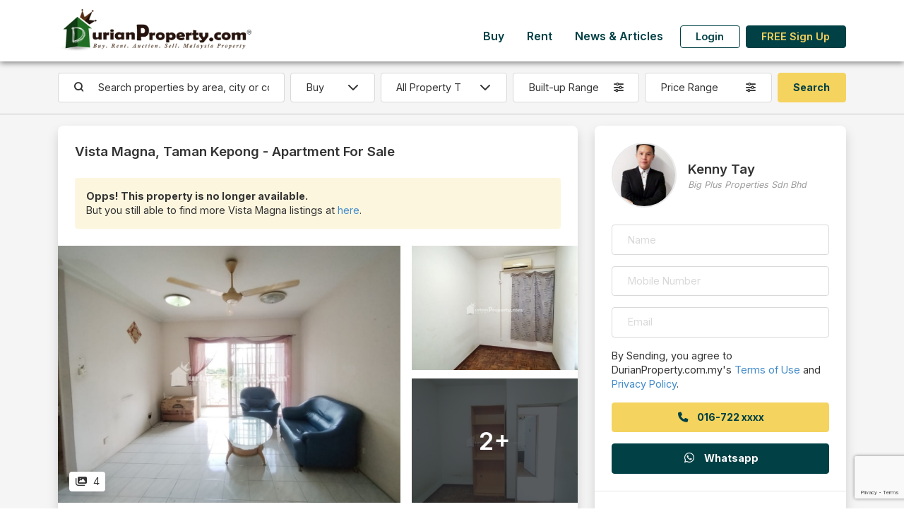

--- FILE ---
content_type: text/html; charset=UTF-8
request_url: https://www2.durianproperty.com.my/classified/3218426/Vista-Magna-Apartment-for-sale-by-Kenny-Tay
body_size: 96048
content:
<!DOCTYPE html>
<!--[if IE 8 ]>
<html class="no-js ie8" lang="en">
<![endif]-->
<!--[if IE 9 ]>
<html class="no-js ie9" lang="en">
<![endif]-->
<!--[if (gt IE 9)|!(IE)]><!-->
<html class="no-js" lang="en">
<!--<![endif]-->
<head lang="en">
    <meta charset="UTF-8">
    <meta name="description" content=" Looking to buy, rent or auction? Connect with reliable agents on DurianProperty for all types of properties. Get latest quick facts on amenities and developments. ">
    <meta name="author" content="DurianProperty.com.my">
    <meta http-equiv="X-UA-Compatible" content="IE=edge">
    <meta name="csrf-token" content="foUlfH4m1gK6eDl0JJoBkWFaZhL56zXS3l7BhAvU">
    <meta name="keywords" content=" Malaysia Property, Property, Real Estate, Malaysia Real Estate, Real Estate for Sale, Real Estate for Rent, Property for auction, Auction house, rent room, student house, auction property, new development, developer, agent, real estate agent, KLCC property, subsale malaysia, Property for Sale, Property for Rent, Cheras Houses, Klang Houses, Damansara Houses, malaysia property classifieds, malaysia property classified ">
    <meta name="viewport" content="width=device-width, initial-scale=1, shrink-to-fit=no">

    <title> Apartment For Sale at Vista Magna </title>

    <link rel="icon" href="https://www2.durianproperty.com.my/images/favicon.ico">

    <meta property="og:locale" content="en_US"/>
    <meta property="og:site_name" content="DurianProperty.com.my" />
    <meta property="og:url" content="https://https://www2.durianproperty.com.my/classified/3218426/Vista-Magna-Apartment-for-sale-by-Kenny-Tay" />
    <meta property="og:type" content="website" />
    <meta property="og:title" content=" Apartment For Sale at Vista Magna " />
    <meta property="og:description" content=" Looking to buy, rent or auction? Connect with reliable agents on DurianProperty for all types of properties. Get latest quick facts on amenities and developments. " />
    <meta property="og:image" content=" https://cdn.durianproperty.com.my/images/classified_ads/ZQHRHLLKvCcbYSkansdD.jpg " />

    <!--[if lt IE 9]>
    <script src="https://www2.durianproperty.com.my/js/html5shiv.min.js"></script>
    <script src="https://www2.durianproperty.com.my/js/respond.min.js"></script>
    <![endif]-->

    <!-- Google tag (gtag.js) -->
    <script async src="https://www.googletagmanager.com/gtag/js?id=AW-979776106"></script>
    <script>
        window.dataLayer = window.dataLayer || [];
        function gtag(){dataLayer.push(arguments);}
        gtag('js', new Date());

        gtag('config', 'AW-979776106');
        gtag('config', 'G-BJBXXHKV6Z');
    </script>

    <link rel="stylesheet" type="text/css" href="/css/app.css?id=61691e5763dbf1493908c0b869abd6a2">
    <link rel="stylesheet" type="text/css" href="/css/style.css?id=377812fcdf737805fe6907df3820091d">
    <style>

    </style>
        <style>
        .map-ratio { --bs-aspect-ratio: 56.25%; }
        @media (max-width: 575.98px) {
            .details-container { padding-right: 0; padding-left: 0; }
            .map-ratio { --bs-aspect-ratio: 75%; }
        }

        .similar-listing-slider .slick-list { height: 100%; overflow: hidden; margin-left: -.5rem; margin-right: -.5rem; padding-bottom: 1.5rem!important; }
        .similar-listing-slider .slick-track { display: flex; height: 100%; }
        .similar-listing-slider .slick-slide { position: relative; }
        .similar-listing-slider .slick-slide > div { height: 100%; }
    </style>
    <style>
        .price-range.dropdown-toggle::after, .size-range.dropdown-toggle::after { display: none; }
        button.save-search { border: none; background: none; color: var(--bs-primary); }
        button.save-search.disabled { color: var(--bs-gray-500); pointer-events: none; }
        button.save-search .saved { display: none; }
        button.save-search.saved .save { display: none; }
        button.save-search.saved .saved { display: initial; }
        @media (min-width: 1400px){
            .mw-25 { max-width: 20%; }
        }
    </style>
</head>
<body>
    <div id="app" class="d-flex flex-column min-vh-100 bg-light">
        <div id="mainHeader" class="bg-light">
    <nav id="mainNav" class="navbar navbar-expand-lg shadow-dark bg-white">
        <div class="container flex-nowrap">
            <button class="navbar-toggler border-0" type="button" data-bs-toggle="collapse" data-bs-target="#navbarMainMenu" aria-controls="navbarMainMenu" aria-expanded="false" aria-label="Toggle Main Menu">
                <span class="fas fa-bars fa-fw"></span>
            </button>

            <a class="navbar-brand col-7 col-md-auto text-center" href="https://www2.durianproperty.com.my">
                <img src="https://www2.durianproperty.com.my/images/logo-201808.png" class="img-fluid logo">
            </a>

            <div class="navbar-collapse collapse mt-auto mb-lg-2 ms-lg-auto flex-column h-100" id="navbarMainMenu">
                <div class="my-auto ms-lg-auto">
                    <div class="container d-lg-none py-3">
                        <div class="text-center">
                            <a href="https://www2.durianproperty.com.my" class="">
                                <img src="https://www2.durianproperty.com.my/images/logo-201808.png" class="img-fluid logo">
                            </a>
                        </div>
                        <button class="position-fixed top-0 end-0 me-3 mt-3 btn border-0 px-sm-0" type="button" data-bs-toggle="collapse" data-bs-target="#navbarMainMenu" aria-controls="navbarMainMenu" aria-expanded="true" aria-label="Toggle Main Menu">
                            <span class="fas fa-times fa-xl"></span>
                        </button>
                    </div>

                    <ul class="navbar-nav ms-auto">
                                                    <li class="nav-item">
                                <a href="https://www2.durianproperty.com.my/buy" class="nav-link link-primary fw-bold px-3">Buy</a>
                            </li>
                                                    <li class="nav-item">
                                <a href="https://www2.durianproperty.com.my/rent" class="nav-link link-primary fw-bold px-3">Rent</a>
                            </li>
                                                    <li class="nav-item">
                                <a href="https://www2.durianproperty.com.my/blog" class="nav-link link-primary fw-bold px-3">News &amp; Articles</a>
                            </li>
                        
                                                <li class="nav-item d-none d-lg-flex align-items-center">
                            <a href="https://www2.durianproperty.com.my/login" class="btn btn-outline-primary mx-2 fw-bold lh-1 py-2">Login</a>
                        </li>
                        <li class="nav-item d-none d-lg-flex align-items-center">
                            <a href="https://www2.durianproperty.com.my/register" class="btn btn-primary fw-bold lh-1 py-2">FREE Sign Up</a>
                        </li>
                        
                        <li class="d-lg-none">
                            <p class="my-3 text-center text-muted small">&copy; 2026 by Fina Plus Sdn Bhd. 202001029582 (1385902-W). All rights reserved.</p>
                        </li>
                    </ul>
                </div>
            </div>

            <a href="#" class="navbar-toggler border-0 px-0" data-bs-toggle="collapse" data-bs-target="#navbarUserDashboard" aria-controls="navbarUserDashboard" aria-expanded="false" aria-label="Toggle User Dashboard">
                                <span><i class="fas fa-user fa-fw"></i></span>
                            </a>

            <div class="d-lg-none navbar-collapse collapse" id="navbarUserDashboard">
                <div class="container py-3">
                    <div class="mb-3 pb-3 text-center">
                        <a href="https://www2.durianproperty.com.my" class="">
                            <img src="https://www2.durianproperty.com.my/images/logo-201808.png" class="img-fluid logo">
                        </a>
                    </div>
                    <button class="position-fixed top-0 end-0 me-3 mt-3 btn border-0 px-sm-0" type="button" data-bs-toggle="collapse" data-bs-target="#navbarUserDashboard" aria-controls="navbarUserDashboard" aria-expanded="true" aria-label="Toggle User Dashboard">
                        <span class="fas fa-times fa-xl"></span>
                    </button>

                    <ul class="list-group list-group-flush col-sm-8 col-md-6 mx-auto">
                                                    <li class="list-group-item text-center">
                                <a href="https://www2.durianproperty.com.my/login" class="link-primary fw-bold lh-1 py-2">Login</a>
                            </li>
                            <li class="list-group-item text-center">
                                <a href="https://www2.durianproperty.com.my/register" class="link-primary fw-bold lh-1 py-2">FREE Sign Up</a>
                            </li>
                        
                        <li class="list-group-item border-0">
                            <p class="my-3 text-center text-muted small">&copy; 2026 by Fina Plus Sdn Bhd. 202001029582 (1385902-W). All rights reserved.</p>
                        </li>
                    </ul>
                </div>
            </div>
        </div>
    </nav>
        <div id="topSearch">
    <div class="container my-3">
        <div class="d-sm-none">
            <form method="GET" action="https://www2.durianproperty.com.my/buy/search" accept-charset="UTF-8" name="search" novalidate>
            <input name="city" type="hidden">
            <div class="row g-3 align-items-center">
                <div class="col-12">
                    <div class="input-group">
                        <input type="text" class="form-control border-end-0 rounded-end rounded-pill search-location basicAutoComplete" placeholder="Search properties by area, city or condo&#039;s name">
                                                <button type="submit" class="btn bg-white border border-start-0 border-end-0 px-1 pe-3"><i class="fas fa-search"></i></button>
                        <button type="button" class="btn bg-white border rounded-start rounded-pill fw-normal ps-3" data-bs-toggle="modal" data-bs-target="#topSearchForm"><i class="fas fa-sliders me-2"></i> Filters</button>
                    </div>
                </div>
                            </div>
            </form>
        </div>
        <div class="d-none d-sm-block">
            <form method="GET" action="https://www2.durianproperty.com.my/buy/search" accept-charset="UTF-8" name="search" novalidate>
            <input name="city" type="hidden">
            <div class="row g-2 align-items-stretch justify-content-between">
                <div class="col-8 col-lg-3 col-xl-auto flex-xl-fill order-lg-first">
                    <div class="input-group">
                        <span class="input-group-text pe-0 border-end-0 bg-white"><i class="fas fa-search"></i></span>
                        <input type="text" class="form-control border-start-0 search-location basicAutoComplete" placeholder="Search properties by area, city or condo&#039;s name">
                                            </div>
                </div>
                <div class="col-4 col-lg-auto flex-shrink-1 order-lg-first">
                    <select id="category" class="form-select">
                                                    <option value="buy" data-search_url="https://www2.durianproperty.com.my/buy/search">Buy</option>
                                                    <option value="rent" data-search_url="https://www2.durianproperty.com.my/rent/search">Rent</option>
                                            </select>
                </div>
                <div class="col-12 col-lg-2 order-lg-first">
                    <select name="propertytype" class="form-select">
                        <option value="">All Property Type</option>
                                                                                                                                        <option value="1" class="fw-bold">Residential - Apartment/Condominium/Flat</option>
                                                    <option value="6" >Apartment/Flat</option>
                                                                                                                                    <option value="7" >Condos/Service Residence/Penthouse</option>
                                                    </option>
                                                                                                                                                                    </option>
                                                        <option value="2" class="fw-bold">Residential - Landed</option>
                                                    <option value="10" >Bungalow Land/Bungalow Lot</option>
                                                    </option>
                                                                                                                                    <option value="9" >Semi D/Bungalow/Villa</option>
                                                    </option>
                                                                                                                                    <option value="8" >Terrace/Link/Townhouse</option>
                                                    </option>
                                                                                                                                                                    </option>
                                                        <option value="3" class="fw-bold">Commercial</option>
                                                    <option value="13" >Hotel/Resort</option>
                                                    </option>
                                                                                                                                    <option value="12" >Office/SOHO/SOVO/SOFO</option>
                                                    </option>
                                                                                                                                    <option value="11" >Shop/Shop Office/Retail Space</option>
                                                    </option>
                                                                                                                                                                    </option>
                                                        <option value="4" class="fw-bold">Industrial</option>
                                                    <option value="14" >Factory/Warehouse</option>
                                                    </option>
                                                                                                                                                                    </option>
                                                        <option value="5" class="fw-bold">Land</option>
                                                    <option value="18" >Agriculture Land</option>
                                                    </option>
                                                                                                                                    <option value="15" >Development/Residential/Commercial Land</option>
                                                    </option>
                                                                                                                                    <option value="17" >Industrial Land</option>
                                                    </option>
                                                                        </select>
                </div>
                <div class="col-6 col-lg-2 order-lg-first">
                    <div class="dropdown">
                        <button type="button" class="w-100 dropdown-toggle btn border bg-white d-flex flex-row flex-nowrap align-items-center fw-normal size-range" data-bs-toggle="dropdown" aria-expanded="false" data-bs-auto-close="outside">
                            <span class="text-start flex-fill text-truncate">Built-up Range</span>
                            <i class="ms-2 fas fa-sliders"></i>
                        </button>
                        <div class="dropdown-menu p-3" style="width: 100%; min-width: max-content;">
                            <div class="mb-2">
                                <div class="input-group">
                                    <input class="form-control border-end-0" placeholder="Min. Built-up" step="100" min="0" name="minsize" type="number">
                                    <span class="input-group-text bg-white ps-0 border-start-0">sq.ft</span>
                                </div>
                            </div>
                            <div class="">
                                <div class="input-group">
                                    <input class="form-control border-end-0" placeholder="Max. Built-up" step="100" min="0" name="maxsize" type="number">
                                    <span class="input-group-text bg-white ps-0 border-start-0">sq.ft</span>
                                </div>
                            </div>
                        </div>
                    </div>
                </div>
                <div class="col-6 col-lg-2 order-lg-first">
                    <div class="dropdown">
                        <button type="button" class="w-100 dropdown-toggle btn border bg-white d-flex flex-row flex-nowrap align-items-center fw-normal price-range" data-bs-toggle="dropdown" aria-expanded="false" data-bs-auto-close="outside">
                            <span class="text-start flex-fill text-truncate">Price Range</span>
                            <i class="ms-2 fas fa-sliders"></i>
                        </button>
                        <div class="dropdown-menu p-3" style="width: 100%; min-width: max-content;">
                            <div class="mb-2">
                                <div class="input-group">
                                    <span class="input-group-text bg-white pe-0 border-end-0">RM</span>
                                    <input class="form-control border-start-0" placeholder="Min. Price" step="1000" min="0" name="minprice" type="number">
                                </div>
                            </div>
                            <div class="">
                                <div class="input-group">
                                    <span class="input-group-text bg-white pe-0 border-end-0">RM</span>
                                    <input class="form-control border-start-0" placeholder="Max. Price" step="1000" min="0" name="maxprice" type="number">
                                </div>
                            </div>
                        </div>
                    </div>
                </div>
                                <div class="col-6 col-lg-auto d-grid order-lg-first">
                    <input class="btn btn-secondary" type="submit" value="Search">
                </div>
                            </div>
            </form>
        </div>
    </div>
</div>


</div>

<form id="logout-form" action="https://www2.durianproperty.com.my/logout" method="POST" class="d-none">
    <input type="hidden" name="_token" value="foUlfH4m1gK6eDl0JJoBkWFaZhL56zXS3l7BhAvU"></form>


        <div class="flex-grow-1 content-wrapper">
            <hr class="mt-0 d-none d-sm-block">
    <div class="container details-container position-relative">
                        <div class="row gx-0 gy-3 g-sm-3 g-xl-4 mb-3 mb-xl-4">
            <div class="col-lg-8 col-xxl-9">
                <div class="bg-white rounded-4 shadow pb-4">
                    <div class="p-3 p-lg-4 fs-5 fw-bold">Vista Magna, Taman Kepong - Apartment For Sale</div>

                    <div class="px-3 px-lg-4">
                                                <div class="bg-warning-200 p-2 p-sm-3 rounded">
                            <strong>Opps! This property is no longer available.</strong>
                            <br />
                            But you still able to find more Vista Magna listings at <a href="https://www2.durianproperty.com.my/buy/search?city=7392" class="">here</a>.
                        </div>
                                            </div>

                                        <div class="mt-3 mt-lg-4">
                        <div class="position-relative overflow-hidden">
                            <a href="https://cdn.durianproperty.com.my/images/classified_ads/ZQHRHLLKvCcbYSkansdD.jpg" class="stretched-link" data-fancybox="gallery"></a>
                            <div class="row g-3 align-items-stretch">
                                                                                                                                                                                                                                <a href="https://cdn.durianproperty.com.my/images/classified_ads/9CM5pIYVA15MOpUzx20F.jpg" class="d-none" data-fancybox="gallery"></a>
                                                                                                                                                            <a href="https://cdn.durianproperty.com.my/images/classified_ads/VjNqQSTDXgXLLPa41srS.jpg" class="d-none" data-fancybox="gallery"></a>
                                                                                                                                                            <a href="https://cdn.durianproperty.com.my/images/classified_ads/A3MNwRT8I5BFEwREHZyU.jpg" class="d-none" data-fancybox="gallery"></a>
                                                                                                                                                    <div class="col-md-8 position-relative">
                                        <div class="ratio ratio-4x3 overflow-hidden">
                                            <img src="https://cdn.durianproperty.com.my/images/classified_ads/ZQHRHLLKvCcbYSkansdD.jpg"  class="h-100 w-100" style="object-fit: cover;" />
                                        </div>
                                    </div>
                                    <div class="col-md-4 d-none d-md-flex">
                                        <div class="d-flex flex-column h-100 w-100">
                                            <div class="position-relative">
                                                <div class="ratio ratio-4x3 overflow-hidden">
                                                    <img src="https://cdn.durianproperty.com.my/images/classified_ads/9CM5pIYVA15MOpUzx20F.jpg"  class="h-100 w-100" style="object-fit: cover;" />
                                                                                                    </div>
                                                                                            </div>
                                                                                        <div class="mt-auto position-relative overflow-hidden">
                                                <div class="ratio ratio-4x3">
                                                    <img src="https://cdn.durianproperty.com.my/images/classified_ads/VjNqQSTDXgXLLPa41srS.jpg"  class="h-100 w-100" style="object-fit: cover;" />
                                                                                                        <div class="bg-opacity-75 bg-dark"></div>
                                                                                                    </div>
                                                                                                <span class="position-absolute start-50 top-50 translate-middle fs-1 fw-bold text-white">2+</span>
                                                                                            </div>
                                                                                    </div>
                                    </div>
                                                            </div>
                            <div class="position-absolute bottom-0 start-0 mb-3 ms-3 bg-white px-2 py-1 shadow rounded">
                                                                                                    <span class=""><i class="fas fa-images fa-fw me-1"></i> 4</span>
                                                            </div>
                        </div>
                    </div>
                    
                    <div class="p-3 p-lg-4 mb-4">
                        <div class="row g-2 g-sm-3 align-items-stretch">
                            <div class="col-sm-8 col-md-6">
                                <div class="smaller text-gray-500">Selling Price</div>
                                <div class="d-flex flex-row flex-wrap flex-md-nowrap align-items-baseline">
                                    <div class="fs-4 text-primary fw-bolder me-2 text-nowrap">RM 330,000</div>
                                     <span class="text-body small fw-normal text-nowrap">(RM388 psf)</span>                                 </div>
                            </div>
                                                        <div class="col-sm-4 col-md-6">
                                <div class="d-flex flex-column h-100">
                                    <div class="mt-sm-auto">
                                                                            <span class="text-nowrap me-2"><i class="fas fa-bed me-1"></i> 3</span>
                                                                            <span class="text-nowrap me-2"><i class="fas fa-bath me-1"></i> 2</span>
                                                                            <span class="text-nowrap "><i class="fas fa-car me-1"></i> 1</span>
                                                                        </div>
                                </div>
                            </div>
                                                        <div class="clearfix m-0"></div>

                                                        <div class="col-sm-6">
                                <div class="smaller text-gray-500">Built-up</div>
                                <span class="fw-bold">850 sq.ft</span>
                            </div>
                                                                                    
                                                    </div>
                    </div>

                    <div class="px-3 px-lg-4 mb-4">
                        <div class="border-bottom fw-bolder mb-2 mb-sm-3 fs-6">Property Details</div>

                        <div class="row g-2 g-sm-3 align-items-stretch">
                                                                            <div class="col-6">
                                <div class="smaller text-gray-500">Tenure</div>
                                <span class="fw-bold"> Leasehold</span>
                            </div>
                                                    <div class="col-6">
                                <div class="smaller text-gray-500">Restriction</div>
                                <span class="fw-bold"> No Restriction</span>
                            </div>
                                                    <div class="col-6">
                                <div class="smaller text-gray-500">Occupancy</div>
                                <span class="fw-bold"> Vacant</span>
                            </div>
                                                    <div class="col-6">
                                <div class="smaller text-gray-500">Furnishing</div>
                                <span class="fw-bold"> Partly Furnished</span>
                            </div>
                                                    <div class="col-6">
                                <div class="smaller text-gray-500">Layout</div>
                                <span class="fw-bold"> Intermediate Lot</span>
                            </div>
                                                    <div class="col-6">
                                <div class="smaller text-gray-500">Posted Date</div>
                                <span class="fw-bold"> 8 Apr 2024</span>
                            </div>
                                                    <div class="col-6">
                                <div class="smaller text-gray-500">Ref. No.</div>
                                <span class="fw-bold"> DP3218426</span>
                            </div>
                                                </div>
                    </div>

                    <div class="p-3 p-lg-4 text-break">
                        <div class="border-bottom fw-bolder mb-2 mb-sm-3 fs-6">Selling Points</div>

                        Tell <a href="#" onclick="javascript: $('form[name=ad-enquiry] input[name=name]').focus();">Kenny Tay</a> you saw this ad from DurianProperty.com.my to get best deal.
                        <br />
                        <br />
                        Vista Magna, Metro Prima, Kepong<br />
<br />
- 850 sq ft<br />
- 3 rooms, 2 bathrooms<br />
- Leasehold<br />
- 1 car park<br />
<br />
====================================================<br />
For further information, Please feel free to contact<br />
Kenny Tay REN09745<br />
Big Plus Properties Sdn. Bhd. - Kepong<br />
Call: 016-7225541 /016-7255541<br />
====================================================<br />
It has been my pleasure to serve you.<br />
Thank you<br />
<br />
Others<br />
<br />
Here is my listing link: https://propertyagent.my/kennytay/ipp/20230815202956/Vista-Magna-Apartment-at-Metro-Prima-Kepong<br />
<br />
Visit my profile for more listing:<br />
https://propertyagent.my/profile/kennytay

                        
                                                <br />
                        <br />
                        You may view <a href="https://www2.durianproperty.com.my/property/taman_kepong/vista_magna" class="">Vista Magna, Taman Kepong Profile</a> for more details.
                                            </div>

                                        <div class="p-3 p-lg-4">
                        <div class="border-bottom fw-bolder mb-2 mb-sm-3 fs-6">Facilities &amp; Security Systems</div>

                        <div class="row g-2 g-sm-3">
                                                    <div class="col-sm-6">
                                <div class="fw-bold">Facilities</div>
                                <ul class="p-0 ps-3 m-0">
                                                                    <li class="">Gymnasium</li>
                                                                    <li class="">BBQ Area</li>
                                                                    <li class="">Covered Parking</li>
                                                                    <li class="">Convenient Stores</li>
                                                                    <li class="">Playground</li>
                                                                    <li class="">Nursery Centre</li>
                                                                </ul>
                            </div>
                                                                            <div class="col-sm-6">
                                <div class="fw-bold">Security Systems</div>
                                <ul class="p-0 ps-3 m-0">
                                                                    <li class="">24 Hours Security</li>
                                                                </ul>
                            </div>
                                                </div>
                    </div>
                    
                    
                                        <div class="p-3 p-lg-4">
                        <div class="fw-bolder mb-2 mb-sm-3 fs-6">Loan Calculator</div>

                        <form method="POST" action="https://www2.durianproperty.com.my/classified/3218426/Vista-Magna-Apartment-for-sale-by-Kenny-Tay" accept-charset="UTF-8" name="loan-calc" class="border rounded-3 py-4"><input name="_token" type="hidden" value="foUlfH4m1gK6eDl0JJoBkWFaZhL56zXS3l7BhAvU">
                        <div class="d-flex flex-column flex-md-row align-items-center">
                            <div class="px-3 mx-4 mb-4 mb-md-0" style="min-width: 180px;">
                                <div class="border border-warning rounded-circle text-center" style="border-width: .5rem!important;">
                                    <div class="ratio ratio-1x1">
                                        <div class="d-flex flex-column h-100">
                                            <div class="my-auto">
                                                <div class="smaller text-gray-500 text-nowrap">Monthly Payment</div>
                                                <div class="fs-6 text-primary fw-bolder text-nowrap">RM<span class="monthly-payment"></span></div>
                                            </div>
                                        </div>
                                    </div>
                                </div>
                            </div>
                            <div class="ms-md-auto mx-4">
                                <div class="row g-3 g-xl-4 align-items-end">
                                    <div class="col-sm-6 col-lg-12 col-xl-6">
                                        <label for="amount" class="form-label small text-gray-500 mb-1">Loan Amount (90%)</label>
                                        <div class="input-group">
                                            <span class="input-group-text">RM</span>
                                            <input class="form-control form-control-sm number" required oninput="loanCalculator()" name="amount" type="text" value="297,000" id="amount">
                                        </div>
                                    </div>
                                    <div class="col-sm-6">
                                        <label for="interest" class="form-label small text-gray-500 mb-1">Interest Rate</label>
                                        <div class="input-group">
                                            <input class="form-control form-control-sm" required step="0.01" max="100" min="1" oninput="loanCalculator()" name="interest" type="number" value="4.1" id="interest">
                                            <span class="input-group-text">%</span>
                                        </div>
                                    </div>
                                    <div class="col-sm-6">
                                        <label for="years" class="form-label small text-gray-500 mb-1">Loan Terms</label>
                                        <div class="input-group">
                                            <input class="form-control form-control-sm" required step="1" max="60" min="1" oninput="loanCalculator()" name="years" type="number" value="35" id="years">
                                            <span class="input-group-text">Years</span>
                                        </div>
                                    </div>
                                    <div class="col-sm-6 col-lg-12 col-xl-6 text-center text-sm-start text-lg-center text-xl-start">
                                        <input class="btn btn-secondary" type="submit" value="Calculate">
                                    </div>
                                </div>
                            </div>
                        </div>
                        </form>
                    </div>
                                    </div>
            </div>
            <div class="col-lg-4 col-xxl-3">
                <div class="bg-white rounded-4 shadow position-sticky" style="top: 5.5rem;">
                    <div class="p-3 p-lg-4 position-relative">
                                                <a href="https://www2.durianproperty.com.my/agent/chongwai" class="stretched-link"></a>
                                                <div class="row g-0 gx-3 align-items-center">
                                                        <div class="col-3 col-lg-4">
                                <div class="border border-2 border-gray-200 ratio ratio-1x1 rounded-circle overflow-hidden">
                                    <img src="https://www2.durianproperty.com.my/images/profile/616_c1635668582.jpeg" alt="Kenny Tay"  class="h-100 w-100" style="object-fit: cover;">
                                </div>
                            </div>
                            <div class="col-9 col-lg-8">
                                                            <div class="fs-5 fw-bold">Kenny Tay</div>
                                                                <div class="text-gray-500 fst-italic small">Big Plus Properties Sdn Bhd</div>
                                                            </div>
                        </div>
                    </div>

                    <div class="p-4 mt-n4" id="contact-poster">
                        <form method="POST" action="https://www2.durianproperty.com.my/classified/3218426/Vista-Magna-Apartment-for-sale-by-Kenny-Tay" accept-charset="UTF-8" name="ad-enquiry" class="row g-3" data-form-action="ad_enquiry"><input name="_token" type="hidden" value="foUlfH4m1gK6eDl0JJoBkWFaZhL56zXS3l7BhAvU">
                        <input name="id" type="hidden" value="3218426">
                        <input name="captToken" type="hidden">
                        <input name="form-action" type="hidden">
                        <div class="col-12">
                            <input class="form-control" placeholder="Name" required name="name" type="text">
                        </div>
                        <div class="col-12">
                            <input class="form-control" required pattern="[0-9]{8,12}" placeholder="Mobile Number" title="eg.: 0123456789" name="hp_no" type="tel">
                        </div>
                        <div class="col-12">
                            <input class="form-control" required placeholder="Email" name="email" type="email">
                        </div>
                        <div class="col-12 d-grid">
                            <p class="">By Sending, you agree to DurianProperty.com.my's <a href="https://www2.durianproperty.com.my/terms-of-use" class="">Terms of Use</a> and <a href="https://www2.durianproperty.com.my/privacy-policy" class="">Privacy Policy</a>.</p>
                                                                                    <a href="#" class="btn btn-secondary contact_poster" data-ad_id="3218426">
                                <i class="fas fa-phone fa-fw me-2"></i> <span>016-722 xxxx</span>
                            </a>
                                                    </div>
                                                <div class="col-12 d-grid">
                            <button type="submit" class="btn btn-primary text-white">
                                <i class="fab fa-whatsapp fs-6 fa-fw me-2"></i> Whatsapp
                            </button>
                        </div>
                                                </form>
                    </div>

                                        <hr class="m-0 border-gray-500">

                    <div class="p-4">
                        <div class="text-gray-500 fst-italic">Other Listings of Kenny Tay</div>
                        <ul class="list-group list-group-flush mt-3">
                                                    <li class="list-group-item position-relative px-0">
                                <a href="https://www2.durianproperty.com.my/classified/3274946/Sang-Suria-Condo-for-sale-by-Kenny-Tay" class="stretched-link" target="_blank"></a>
                                <div class="d-flex flex-row flex-nowrap align-items-center">
                                    <div class="text-break me-3">
                                        <div class="fw-bold">Sang Suria, Sentul</div>
                                        <small>Condo - <span class="text-nowrap">RM 540,000</span></small>
                                    </div>
                                    <span class="ms-auto"><i class="fas fa-chevron-right fs-5"></i></span>
                                </div>
                            </li>
                                                </ul>
                    </div>
                                    </div>
            </div>
        </div>

        <div class="d-sm-none position-fixed bottom-0 start-0 end-0 bg-white p-3 border-top border-gray-300 fixed-contact">
            <div class="row g-4 align-items-stretch justify-content-between">
                <div class="col-6 d-grid text-nowrap">
                    <a href="#" class="btn btn-secondary contact_poster" data-ad_id="3218426">
                        <i class="fas fa-phone fa-fw me-1"></i> Call
                    </a>
                </div>
                <div class="col-6 d-grid">
                    <a href="javascript: void(0)" class="btn btn-primary text-white text-nowrap" onclick="$('form[name=ad-enquiry] input[name=name]').focus()">
                        <i class="fab fa-whatsapp fs-6 fa-fw me-1"></i> Whatsapp
                    </a>
                </div>
            </div>
        </div>
    </div>

            </div>

        <footer class="bg-primary text-white">
    <div class="container py-4 py-lg-5">
        <form method="POST" action="https://www2.durianproperty.com.my/subscribe" accept-charset="UTF-8" name="subscribe-newsletter" class="d-print-none" data-form-action="subscribe"><input name="_token" type="hidden" value="foUlfH4m1gK6eDl0JJoBkWFaZhL56zXS3l7BhAvU">
        <input name="captToken" type="hidden">
        <input name="form-action" type="hidden">
        <div class="row g-3 justify-content-center">
            <div class="col-12">
                <h5 class="fw-bold text-center m-0">Receive Our Newsletter</h5>
            </div>
            <div class="col-md-7 col-lg-6">
                <div class="input-group">
                <input class="form-control" required placeholder="Enter your email address" name="email" type="email">
                <input class="btn btn-secondary fw-bold px-lg-4 h6 m-0" type="submit" value="Subscribe">
                </div>
            </div>
        </div>
        </form>

        <hr class="opacity-100 my-4 my-lg-5">

        <div class="row g-4 gx-lg-5 justify-content-center align-items-baseline">
            <div class="col-md-8 col-xl-6">
                <div class="w-75 mx-auto ms-md-0">
                    <img src="https://www2.durianproperty.com.my/images/logo-white-2023.png" alt="DurianProperty.com.my" class="img-fluid">
                </div>
                <p class="my-3 py-3 text-center text-md-start">
                    We started DurianProperty.com.my with a simple idea: "To connect home buyers and property sellers by matching the right buyer with the right property."
                </p>
            </div>
            <div class="col-md-4 col-xl-3">
                <div class="row g-4 g-lg-5">
                    <div class="col-6 col-md-12 col-lg-6 text-center text-md-start">
                        <h6 class="fw-bold mb-3">Company</h6>
                        <ul class="list-group list-group-flush">
                            <li class="list-group-item border-0 bg-transparent px-0">
                                <a href="https://www2.durianproperty.com.my/about" class="link-secondary">About Us</a>
                            </li>
                            <li class="list-group-item border-0 bg-transparent px-0">
                                <a href="https://www2.durianproperty.com.my/terms-of-use" class="link-secondary">Terms of Use</a>
                            </li>
                            <li class="list-group-item border-0 bg-transparent px-0">
                                <a href="https://www2.durianproperty.com.my/privacy-policy" class="link-secondary">Privacy Policy</a>
                            </li>
                        </ul>
                    </div>
                    <div class="col-6 col-md-12 col-lg-6 text-center text-md-start">
                        <h6 class="fw-bold mb-3">Agent</h6>
                        <ul class="list-group list-group-flush">
                            <li class="list-group-item border-0 bg-transparent px-0">
                                <a href="https://www2.durianproperty.com.my/vip" class="link-secondary">Join VIP Agent</a>
                            </li>
                        </ul>
                    </div>
                </div>
            </div>
            <div class="col-xl-9">
                <h5 class="fw-bold text-center text-md-start">Contact Us <small class="fw-normal fs-6 small fst-italic text-nowrap">(Monday - Friday, 9am - 6pm)</small></h5>
                <div class="d-flex flex-column flex-md-row justify-content-start align-items-stretch mx-n2 mb-n2">
                    <a href="#" class="btn btn-primary btn-block m-2 text-nowrap p-2 px-4" onclick="return gtag_event('general_contact', {'category': 'Tel', 'sub_category': '1700819911'}, 'tel:1700819911');">1700-81-9911</a>
                    <a href="#" class="btn btn-primary btn-block m-2 text-nowrap p-2 px-4" onclick="return gtag_event('general_contact', {'category': 'Tel', 'sub_category': '0126323261'}, 'tel:0126323261');">+6012 632 3261</a>
                    <a href="#" class="btn btn-primary btn-block m-2 text-nowrap p-2 px-4" onclick="return gtag_event('general_contact', {'category': 'Email', 'sub_category': 'info@durianproperty.com'}, 'mailto:info@durianproperty.com');">info@durianproperty.com</a>
                </div>
            </div>
            <div class="col-xl-9">
                <div class="mx-n1 d-flex flex-row justify-content-center justify-content-md-start align-items-center">
                    <a href="https://www.facebook.com/durianproperty" target="_blank" class="mx-1">
                        <span class="fa-stack fa-2x fs-5">
                            <i class="fas fa-circle fa-stack-2x text-white"></i>
                            <i class="fab fa-facebook-f fa-stack-1x text-primary"></i>
                        </span>
                    </a>
                    <a href="https://twitter.com/durianproperty" target="_blank" class="mx-1">
                        <span class="fa-stack fa-2x fs-5">
                            <i class="fas fa-circle fa-stack-2x text-white"></i>
                            <i class="fab fa-twitter fa-stack-1x text-primary"></i>
                        </span>
                    </a>
                    <a href="https://www.youtube.com/channel/UC49Vtmf4AIm2j5O5_UHE3DA" target="_blank" class="mx-1">
                        <span class="fa-stack fa-2x fs-5">
                            <i class="fas fa-circle fa-stack-2x text-white"></i>
                            <i class="fab fa-youtube fa-stack-1x text-primary"></i>
                        </span>
                    </a>
                </div>
                <p class="mt-3 mb-0 small text-center text-md-start">
                    &copy; 2026 by Fina Plus Sdn Bhd. 202001029582 (1385902-W). All rights reserved.
                </p>
            </div>
        </div>
    </div>
</footer>



    </div>

        <div class="modal fade" id="topSearchForm" tabindex="-1" aria-labelledby="topSearchFormLabel" aria-hidden="true">
        <div class="modal-dialog modal-dialog-centered modal-fullscreen">
            <div class="modal-content">
                <div class="modal-header">
                    <h1 class="modal-title fs-5 fw-bolder" id="topSearchFormLabel">Search Malaysia Properties</h1>
                    <button type="button" class="btn-close" data-bs-dismiss="modal" aria-label="Close"></button>
                </div>
                <div class="modal-body">
                    <form method="GET" action="https://www2.durianproperty.com.my/buy/search" accept-charset="UTF-8" name="search">
                    <input name="city" type="hidden">
                    <div class="row g-3 align-items-center">
                        <div class="col-12">
                            <div class="input-group">
                                <span class="input-group-text pe-1 border-end-0 bg-white"><i class="fas fa-search"></i></span>
                                <input type="text" class="form-control border-start-0 search-location basicAutoComplete" placeholder="Search properties by area, city or condo&#039;s name">
                                                            </div>
                        </div>
                        <div class="col-12">
                            <select id="category" class="form-select">
                                                                    <option value="buy" data-search_url="https://www2.durianproperty.com.my/buy/search">Buy</option>
                                                                    <option value="rent" data-search_url="https://www2.durianproperty.com.my/rent/search">Rent</option>
                                                            </select>
                        </div>
                        <div class="col-12">
                            <select name="propertytype" class="form-select">
                                <option value="">All Property Type</option>
                                                                                                                                                                        <option value="1" class="fw-bold">Residential - Apartment/Condominium/Flat</option>
                                                                <option value="6" >Apartment/Flat</option>
                                                                                                                                                                        <option value="7" >Condos/Service Residence/Penthouse</option>
                                                                    </option>
                                                                                                                                                                                                            </option>
                                                                    <option value="2" class="fw-bold">Residential - Landed</option>
                                                                <option value="10" >Bungalow Land/Bungalow Lot</option>
                                                                    </option>
                                                                                                                                                                        <option value="9" >Semi D/Bungalow/Villa</option>
                                                                    </option>
                                                                                                                                                                        <option value="8" >Terrace/Link/Townhouse</option>
                                                                    </option>
                                                                                                                                                                                                            </option>
                                                                    <option value="3" class="fw-bold">Commercial</option>
                                                                <option value="13" >Hotel/Resort</option>
                                                                    </option>
                                                                                                                                                                        <option value="12" >Office/SOHO/SOVO/SOFO</option>
                                                                    </option>
                                                                                                                                                                        <option value="11" >Shop/Shop Office/Retail Space</option>
                                                                    </option>
                                                                                                                                                                                                            </option>
                                                                    <option value="4" class="fw-bold">Industrial</option>
                                                                <option value="14" >Factory/Warehouse</option>
                                                                    </option>
                                                                                                                                                                                                            </option>
                                                                    <option value="5" class="fw-bold">Land</option>
                                                                <option value="18" >Agriculture Land</option>
                                                                    </option>
                                                                                                                                                                        <option value="15" >Development/Residential/Commercial Land</option>
                                                                    </option>
                                                                                                                                                                        <option value="17" >Industrial Land</option>
                                                                    </option>
                                                                                                </select>
                        </div>
                        <div class="col-12">
                            <div class="dropdown">
                                <button type="button" class="w-100 dropdown-toggle btn border bg-white d-flex flex-row flex-nowrap align-items-center fw-normal size-range" data-bs-toggle="dropdown" aria-expanded="false" data-bs-auto-close="outside">
                                    <span class="text-start flex-fill text-truncate">Built-up Range</span>
                                    <i class="ms-2 fas fa-sliders"></i>
                                </button>
                                <div class="dropdown-menu p-3" style="width: 100%; min-width: max-content;">
                                    <div class="mb-2">
                                        <div class="input-group">
                                            <input class="form-control border-end-0" placeholder="Min. Built-up" step="100" min="0" name="minsize" type="number">
                                            <span class="input-group-text bg-white ps-0 border-start-0">sq.ft</span>
                                        </div>
                                    </div>
                                    <div class="">
                                        <div class="input-group">
                                            <input class="form-control border-end-0" placeholder="Max. Built-up" step="100" min="0" name="maxsize" type="number">
                                            <span class="input-group-text bg-white ps-0 border-start-0">sq.ft</span>
                                        </div>
                                    </div>
                                </div>
                            </div>
                        </div>
                        <div class="col-12">
                            <div class="dropdown">
                                <button type="button" class="w-100 dropdown-toggle btn border bg-white d-flex flex-row flex-nowrap align-items-center fw-normal price-range" data-bs-toggle="dropdown" aria-expanded="false" data-bs-auto-close="outside">
                                    <span class="text-start flex-fill text-truncate">Price Range</span>
                                    <i class="ms-2 fas fa-sliders"></i>
                                </button>
                                <div class="dropdown-menu p-3" style="width: 100%; min-width: max-content;">
                                    <div class="mb-2">
                                        <div class="input-group">
                                            <span class="input-group-text bg-white pe-0 border-end-0">RM</span>
                                            <input class="form-control border-start-0" placeholder="Min. Price" step="1000" min="0" name="minprice" type="number">
                                        </div>
                                    </div>
                                    <div class="">
                                        <div class="input-group">
                                            <span class="input-group-text bg-white pe-0 border-end-0">RM</span>
                                            <input class="form-control border-start-0" placeholder="Max. Price" step="1000" min="0" name="maxprice" type="number">
                                        </div>
                                    </div>
                                </div>
                            </div>
                        </div>
                        <div class="col-12">
                            <div class="buy-flex sub-cat d-none flex-row flex-wrap">
                                <div class="col-6">
                                    <div class="form-check form-check-inline">
                                        <input class="form-check-input" id="m-buy-all" required checked="checked" name="buy-cat" type="radio" value="all">
                                        <label for="m-buy-all" class="form-check-label">All</label>
                                    </div>
                                </div>
                                <div class="col-6">
                                    <div class="form-check form-check-inline">
                                        <input class="form-check-input" id="m-buy-sale" required name="buy-cat" type="radio" value="sale">
                                        <label for="m-buy-sale" class="form-check-label">For Sale</label>
                                    </div>
                                </div>
                                <div class="col-6">
                                    <div class="form-check form-check-inline">
                                        <input class="form-check-input" id="m-buy-auction" required name="buy-cat" type="radio" value="auction">
                                        <label for="m-buy-auction" class="form-check-label">For Auction</label>
                                    </div>
                                </div>
                                <div class="col-6">
                                    <div class="form-check form-check-inline">
                                    <input class="form-check-input" id="m-buy-new" required name="buy-cat" type="radio" value="new">
                                    <label for="m-buy-new" class="form-check-label">New Launch</label>
                                    </div>
                                </div>
                                                            </div>
                            <div class="rent-flex sub-cat d-none flex-row flex-wrap">
                                <div class="col-12">
                                    <div class="form-check form-check-inline">
                                        <input class="form-check-input" id="m-rent-all" required checked="checked" name="rent-cat" type="radio" value="all">
                                        <label for="m-rent-all" class="form-check-label">All</label>
                                    </div>
                                </div>
                                <div class="col-6">
                                    <div class="form-check form-check-inline">
                                        <input class="form-check-input" id="m-rent-property" required name="rent-cat" type="radio" value="property">
                                        <label for="m-rent-property" class="form-check-label">Property For Rent</label>
                                    </div>
                                </div>
                                <div class="col-6">
                                    <div class="form-check form-check-inline">
                                        <input class="form-check-input" id="m-rent-room" required name="rent-cat" type="radio" value="room">
                                        <label for="m-rent-room" class="form-check-label">Room For Rent</label>
                                    </div>
                                </div>
                            </div>
                        </div>
                        <div class="col-12 d-grid">
                            <input class="btn btn-secondary" type="submit" value="Search">
                        </div>
                        <div class="col-12 text-center">
                                                    </div>
                    </div>
                    </form>
                </div>
            </div>
        </div>
    </div>

        <div class="modal fade" id="shareSocialModal" tabindex="-1" aria-labelledby="shareSocialModalLabel" aria-hidden="true">
        <div class="modal-dialog modal-dialog-centered">
            <div class="modal-content">
                <div class="modal-header">
                    <h5 class="modal-title fs-5 fw-bolder text-center" id="shareSocialModalLabel"><i class="fas fa-share-nodes me-2 text-primary"></i> Share this Ad to Friends &amp; Family</h5>
                </div>
                <div class="modal-body">
                    <div class="row">
                                            <div class="col-6 col-sm-4 text-center py-3">
                            <a href="https://www.facebook.com/sharer/sharer.php?u=https://www2.durianproperty.com.my/classified/3218426/Vista-Magna-Apartment-for-sale-by-Kenny-Tay" target="_blank" class="social-button d-block mb-2">
                                <i class="fab fa-facebook-f fa-fw fs-5" style="color:#3D5B96;"></i>
                            </a>
                            <p>Facebook</p>
                        </div>
                                            <div class="col-6 col-sm-4 text-center py-3">
                            <a href="https://twitter.com/intent/tweet?url=https://www2.durianproperty.com.my/classified/3218426/Vista-Magna-Apartment-for-sale-by-Kenny-Tay&amp;text=Check%20out%20this%20property%21%0AApartment%20For%20Sale%20at%20Vista%20Magna%0A%0AProperty%20Address%3A%20Vista%20Magna%2C%20Taman%20Kepong%0ASelling%20Price%3A%20RM%20330%2C000%20%28Approx.%20RM388%20psf%29%0ABuilt%20Up%3A%20850%20sq.ft%0ATenure%3A%20Leasehold%0A%0AMore%20photos%20%26%20info%20%40%20https%3A%2F%2Fwww2.durianproperty.com.my%2Fclassified%2F3218426%2FVista-Magna-Apartment-for-sale-by-Kenny-Tay%0A%0AYou%20may%20call%20Kenny%20Tay%20%40%20016-722%205541%20or%20whatsapp%20%40%20https%3A%2F%2Fwa.me%2F60167225541%20for%20more%20info." target="_blank" class="social-button d-block mb-2">
                                <i class="fab fa-twitter fa-fw fs-5" style="color:#3399CC;"></i>
                            </a>
                            <p>Twitter</p>
                        </div>
                                            <div class="col-6 col-sm-4 text-center py-3">
                            <a href="https://wa.me/?text=Check%20out%20this%20property%21%0AApartment%20For%20Sale%20at%20Vista%20Magna%0A%0AProperty%20Address%3A%20Vista%20Magna%2C%20Taman%20Kepong%0ASelling%20Price%3A%20RM%20330%2C000%20%28Approx.%20RM388%20psf%29%0ABuilt%20Up%3A%20850%20sq.ft%0ATenure%3A%20Leasehold%0A%0AMore%20photos%20%26%20info%20%40%20https%3A%2F%2Fwww2.durianproperty.com.my%2Fclassified%2F3218426%2FVista-Magna-Apartment-for-sale-by-Kenny-Tay%0A%0AYou%20may%20call%20Kenny%20Tay%20%40%20016-722%205541%20or%20whatsapp%20%40%20https%3A%2F%2Fwa.me%2F60167225541%20for%20more%20info." target="_blank" class="social-button d-block mb-2">
                                <i class="fab fa-whatsapp fa-fw fs-5" style="color:#4FCE5D;"></i>
                            </a>
                            <p>WhatsApp</p>
                        </div>
                                            <div class="col-6 col-sm-4 text-center py-3">
                            <a href="https://www.linkedin.com/sharing/share-offsite?mini=true&amp;url=https://www2.durianproperty.com.my/classified/3218426/Vista-Magna-Apartment-for-sale-by-Kenny-Tay" target="_blank" class="social-button d-block mb-2">
                                <i class="fab fa-linkedin-in fa-fw fs-5" style="color:#2867B2;"></i>
                            </a>
                            <p>LinkedIn</p>
                        </div>
                                            <div class="col-6 col-sm-4 text-center py-3">
                            <a href="https://telegram.me/share/url?url=https://www2.durianproperty.com.my/classified/3218426/Vista-Magna-Apartment-for-sale-by-Kenny-Tay&amp;text=Check%20out%20this%20property%21%0AApartment%20For%20Sale%20at%20Vista%20Magna%0A%0AProperty%20Address%3A%20Vista%20Magna%2C%20Taman%20Kepong%0ASelling%20Price%3A%20RM%20330%2C000%20%28Approx.%20RM388%20psf%29%0ABuilt%20Up%3A%20850%20sq.ft%0ATenure%3A%20Leasehold%0A%0AMore%20photos%20%26%20info%20%40%20https%3A%2F%2Fwww2.durianproperty.com.my%2Fclassified%2F3218426%2FVista-Magna-Apartment-for-sale-by-Kenny-Tay%0A%0AYou%20may%20call%20Kenny%20Tay%20%40%20016-722%205541%20or%20whatsapp%20%40%20https%3A%2F%2Fwa.me%2F60167225541%20for%20more%20info." target="_blank" class="social-button d-block mb-2">
                                <i class="fab fa-telegram-plane fa-fw fs-5" style="color:#0088CC;"></i>
                            </a>
                            <p>Telegram</p>
                        </div>
                                            <div class="col-6 col-sm-4 text-center py-3">
                            <a href="mailto:info@durianproperty.com" target="_blank" class="social-button d-block mb-2">
                                <i class="fas fa-envelope fa-fw fs-5" style="color:var(--bs-primary);"></i>
                            </a>
                            <p>Email</p>
                        </div>
                                        </div>
                </div>
                <div class="modal-footer pt-0">
                    <div class="row pb-3 flex-fill">
                        <div class="col-wc12">
                            <span id="pageURL" class="text-white text-wrap" style="width: 0; height: 0; font-size: 1px; line-height: 1px;">https://www2.durianproperty.com.my/classified/3218426/Vista-Magna-Apartment-for-sale-by-Kenny-Tay</span>
                            <h5 class="mb-3 mt-0">Page Link <small class="message text-danger d-inline-block"></small></h5>
                            <div class="form-group d-flex flex-wrap clearfix">
                                <div class="subscriber-input-holder flex-grow-1 flex-basis-0">
                                    <input class="ur form-control rounded-0" placeholder="https://www2.durianproperty.com.my/classified/3218426/Vista-Magna-Apartment-for-sale-by-Kenny-Tay" readonly name="input-url" type="text">
                                </div>
                                <div class="subscriber-btn-holder d-grid">
                                    <button class="cpy btn btn-success border border-success rounded-0 text-white py-1" data-copy-from="pageURL" data-respond=".message" onclick="copyURL(this)">
                                        <i class="fas fa-copy"></i>
                                    </button>
                                </div>
                            </div>
                        </div>
                    </div>
                </div>
            </div>
        </div>
    </div>
    <div class="modal fade" id="reportAd" tabindex="-1" aria-labelledby="reportAdLabel" aria-hidden="true">
        <div class="modal-dialog modal-dialog-centered">
            <div class="modal-content">
                                <form method="POST" action="https://www2.durianproperty.com.my/report-ad" accept-charset="UTF-8" name="report-ad" data-form-action="report_ad"><input name="_token" type="hidden" value="foUlfH4m1gK6eDl0JJoBkWFaZhL56zXS3l7BhAvU">
                <input name="id" type="hidden" value="3218426">
                <input name="captToken" type="hidden">
                <input name="form-action" type="hidden">
                <div class="modal-header text-center">
                    <h5 class="modal-title fs-5 fw-bolder text-center" id="reportAdLabel"><i class="fas fa-flag me-2 text-orange"></i> Report this Ad</h5>
                </div>
                <div class="modal-body">
                    <p>Help us understand what's happening</p>
                    <div class="mb-3">
                                                <div class="form-check">
                            <input class="form-check-input" id="subject_1" checked="checked" name="subject" type="radio" value="This ad is not genuine">
                            <label for="subject_1" class="form-check-label">This ad is not genuine</label>
                        </div>
                                                <div class="form-check">
                            <input class="form-check-input" id="subject_2" name="subject" type="radio" value="This ad property is no longer available">
                            <label for="subject_2" class="form-check-label">This ad property is no longer available</label>
                        </div>
                                                <div class="form-check">
                            <input class="form-check-input" id="subject_3" name="subject" type="radio" value="This agent is posting SPAM ad">
                            <label for="subject_3" class="form-check-label">This agent is posting SPAM ad</label>
                        </div>
                                                <div class="form-check">
                            <input class="form-check-input" id="subject_4" name="subject" type="radio" value="This agent is not helpful">
                            <label for="subject_4" class="form-check-label">This agent is not helpful</label>
                        </div>
                                                <div class="form-check">
                            <input class="form-check-input" id="subject_5" name="subject" type="radio" value="Others">
                            <label for="subject_5" class="form-check-label">Others</label>
                        </div>
                                            </div>
                    <div class="mb-3">
                        <textarea class="form-control h-auto" placeholder="Remark" rows="3" maxlength="250" name="remark" cols="50"></textarea>
                    </div>
                    <div class="mb-3">
                        <input class="form-control" placeholder="Name" maxlength="250" required name="name" type="text">
                    </div>
                    <div class="mb-3">
                        <input class="form-control" required pattern="[0-9]{8,12}" placeholder="Mobile Number" title="eg.: 0123456789" name="hp_no" type="tel">
                    </div>
                    <div class="">
                        <input class="form-control" maxlength="250" required placeholder="Email" name="email" type="email">
                    </div>
                </div>
                <div class="modal-footer">
                    <button type="submit" class="btn btn-primary">Submit</button>
                    <button type="button" class="btn btn-light border" data-bs-dismiss="modal">Close</button>
                </div>
                </form>
                            </div>
        </div>
    </div>
        <div class="modal fade" id="registeredUserOnly" tabindex="-1" aria-labelledby="registeredUserOnlyLabel" aria-hidden="true">
        <div class="modal-dialog modal-dialog-centered">
            <div class="modal-content">
                <div class="modal-header text-center">
                    <h5 class="modal-title fs-5 fw-bolder text-center" id="registeredUserOnlyLabel"><i class="fas fa-heart text-gray-400 me-2"></i> Favourite Lists</h5>
                </div>
                <div class="modal-body">
                    <p class="text-center">This feature exclusive to Registered User only.</p>
                    <p class="text-center m-0"><a href="https://www2.durianproperty.com.my/register" class="">Sign Up now</a></p>
                </div>
                <div class="modal-footer">
                    <button type="button" class="btn btn-light border" data-bs-dismiss="modal">Close</button>
                </div>
            </div>
        </div>
    </div>
    
    <div class="modal fade" id="updatedModal" tabindex="-1" aria-labelledby="updatedModalLabel" aria-hidden="true">
        <div class="modal-dialog modal-dialog-centered">
            <div class="modal-content">
                <div class="modal-body">
                    
                </div>
                <div class="modal-footer">
                    <button type="button" class="btn btn-light border" data-bs-dismiss="modal">Close</button>
                </div>
            </div>
        </div>
    </div>

    <div class="modal fade" id="popBannerModal" tabindex="-1" aria-labelledby="popBannerModalLabel" aria-hidden="true">
        <div class="modal-dialog modal-lg modal-dialog-centered">
            <div class="modal-content bg-transparent border-0">
                <div class="modal-body p-0">

                </div>
                <button type="button" class="btn text-gray-400 hover-text-dark p-0 ms-2 mb-3 rounded-circle text-white position-absolute top-0 start-100 translate-middle lh-1" data-bs-dismiss="modal"><i class="fas fa-times fa-2x"></i></button>
            </div>
        </div>
    </div>

    <div class="modal fade" id="adEnquiry" tabindex="-1" aria-labelledby="adEnquiryLabel" aria-hidden="true">
        <div class="modal-dialog modal-dialog-centered">
            <div class="modal-content">
                <form method="POST" action="https://www2.durianproperty.com.my/classified/3218426/Vista-Magna-Apartment-for-sale-by-Kenny-Tay" accept-charset="UTF-8" name="ad-enquiry" data-form-action="ad_enquiry"><input name="_token" type="hidden" value="foUlfH4m1gK6eDl0JJoBkWFaZhL56zXS3l7BhAvU">
                <input name="id" type="hidden">
                <input name="captToken" type="hidden">
                <input name="form-action" type="hidden">
                <div class="modal-header text-center">
                    <h5 class="modal-title fs-5 fw-bolder text-center" id="adEnquiryLabel"><i class="fab fa-whatsapp text-whatsapp me-2"></i> Whatsapp</h5>
                </div>
                <div class="modal-body">
                    <p>Fee free to contact <span class="poster"></span> for more details.</p>
                    <div class="mb-3">
                        <input class="form-control" placeholder="Name" required name="name" type="text">
                    </div>
                    <div class="mb-3">
                        <input class="form-control" required pattern="[0-9]{8,12}" placeholder="Mobile Number" title="eg.: 0123456789" name="hp_no" type="tel">
                    </div>
                    <div class="">
                        <input class="form-control" required placeholder="Email" name="email" type="email">
                    </div>
                </div>
                <div class="modal-footer">
                    <button type="submit" class="btn btn-primary">Whatsapp</button>
                    <button type="button" class="btn btn-light border" data-bs-dismiss="modal">Close</button>
                </div>
                </form>
            </div>
        </div>
    </div>
    <script src="/js/app.js?id=98966fa7191bbddb561b2bae79df7561"></script>
    <script src="/js/script.js?id=b76ec5ebc00b3af4e1e220dcb9f0d2ab"></script>
    <script src="https://www2.durianproperty.com.my/js/detectmobilebrowser.js"></script>
            <script src="https://www.google.com/recaptcha/api.js?render=6Le2ALQnAAAAAAHmC770LDMiPxgyjMqWc3xvIqsC"></script>
        <script type="text/javascript">
        $.ajaxSetup({
            headers: {
                'X-CSRF-TOKEN': jQuery('meta[name="csrf-token"]').attr('content')
            }
        });

        var defaultKeywordPlaceholder = 'Search properties by area, city or condo\'s name';
        $(document).ready(function(){
                        
                        popAd();
                    }).on('keyup', 'input.number', function(event){
            if(event.which >= 37 && event.which <= 40) return;
            $(this).val(comma($(this).val()));
        }).on('change', 'select#category', function(){
            var selectedCat = $(this).find('option:selected');
            $('form[name=search]').attr('action', $(selectedCat).data('search_url'))
                .find('select#category').val($(selectedCat).val()).end()
                .find('.sub-cat').removeClass('d-flex').addClass('d-none').end()
                .find('.'+$(selectedCat).val()+'-flex').removeClass('d-none').addClass('d-flex').end()
            ;
        }).on('click', '.clear-location', function(){
            $('form[name=search]')
                .find('input[name=city]').val('').end()
                .find('input.search-location').attr('placeholder', defaultKeywordPlaceholder).end()
                .find('.clear-location').remove()
            ;
        }).on('click', '.contact_poster', function(e){
            e.preventDefault();
            var ad = $(this).data('ad_id'), btn = $(this), isMobile = jQuery.browser.mobile;
            $.ajax({
                url: 'https://www2.durianproperty.com.my/contact-poster',
                type: 'POST',
                data: {id: ad},
                dataType: 'json',
                success: function (res) {
                    if(res.hasOwnProperty('id')){
                        gtag('event', 'ad_contact', {'send_to': 'G-BJBXXHKV6Z',
                            'channel' : 'tel',
                            'category': res.category,
                            'sub_category': res.sub_category,
                            'listing_id': res.id,
                            'state': res.state,
                            'property_type': res.property_type_1,
                            'property_type_2': res.property_type_2,
                            'property_type_3': res.property_type_3,
                            'keyword': res.keyword,
                            'price': parseFloat(res.price)
                        });
                    }
                    if(res.hasOwnProperty('national')){
                        if(btn.find('span').length){
                            btn.find('span').text(res.national);
                        }

                        btn.removeClass('contact_poster').attr('href', 'tel:'+res.tel);
                        if(isMobile) {
                            window.open('tel:' + res.tel);
                        }
                    }
                }
            });
        }).on('click', '.fav-list', function(e){
            saveFav(this);
        });

        function saveFav(elem){
                        $('#registeredUserOnly').modal('show');
                    }

        $('.search-location').autoComplete({
            bootstrapVersion: '4',
            resolver: 'custom',
            events: {
                search: function(qry, callback){
                    if(this._timeout) {
                        clearTimeout(this._timeout);
                    }
                    this._timeout = setTimeout(function(){
                        $.ajax({
                            url: "https://www2.durianproperty.com.my/get-location",
                            data: { 'q': qry },
                            contentType: "application/json;charset=utf-8",
                            dataType: "json",
                        }).done(function (res) {
                            callback(res)
                        });
                    }, 500);
                }
            }
        }).on('autocomplete.select', function(event, opt){
            $('form[name=search], form[name=create-alert]')
                .find('[name=city]').val(opt.value).end()
                .find('input.search-location').val('').attr('placeholder', opt.text).attr('required', false).addClass('selected-val').end()
            ;
        }).on('autocomplete.dd.shown', function(){
            $('form[name=search], form[name=create-alert]')
                .find('[name=city]').val('').end()
                .find('input.search-location').attr('placeholder', defaultKeywordPlaceholder).attr('required', true).removeClass('selected-val').end()
            ;
        }).on('autocomplete.dd.hidden', function(){
            $('form[name=search], form[name=create-alert]')
                .find('[name=city]').val('')
            ;
        });

        $('.dropdown-toggle.price-range').on('hide.bs.dropdown', function(){
            updatePriceRangeSearchInput(this);
        });

        function updatePriceRangeSearchInput(elem){
            var min = $(elem).next().find('input[name=minprice]'), max = $(elem).next().find('input[name=maxprice]'), btnText = '', priceText = 'Price Range';

            if(min.val() && max.val() && parseInt(max.val()) > parseInt(min.val())){
                btnText = 'RM'+comma(min.val())+ ' - RM' +comma(max.val());
            }else if(min.val()){
                max.val('');
                btnText = 'Min. RM'+comma(min.val());
            }else if(max.val()){
                min.val('');
                btnText = 'Max. RM'+comma(max.val());
            }else{
                min.val('');
                max.val('');
                btnText = priceText;
            }

            $(elem).find('span').text(btnText);
        }

        $('.dropdown-toggle.size-range').on('hide.bs.dropdown', function(){
            updateSizeRangeSearchInput(this);
        });

        function updateSizeRangeSearchInput(elem){
            var min = $(elem).next().find('input[name=minsize]'), max = $(elem).next().find('input[name=maxsize]'), btnText = '', sizeText = 'Built-up Range';

            if(min.val() && max.val() && parseInt(max.val()) > parseInt(min.val())){
                btnText = comma(min.val())+ ' sq.ft - ' +comma(max.val())+' sq.ft';
            }else if(min.val()){
                max.val('');
                btnText = 'Min. '+comma(min.val())+ ' sq.ft';
            }else if(max.val()){
                min.val('');
                btnText = 'Max. '+comma(max.val())+ ' sq.ft';
            }else{
                min.val('');
                max.val('');
                btnText = sizeText;
            }

            $(elem).find('span').text(btnText);
        }

        function comma(val){
            return val
                .replace(/\D/g, "")
                .replace(/\B(?=(\d{3})+(?!\d))/g, ",")
                ;
        }

        var last_scroll_position = 0;
        function headerStyle() {
            let windowpos = $(window).scrollTop(),
                windowWidth = $(window).width(),
                stickyHeader = $('#mainHeader'), createAlertBtn = $('.create-alert-btn');
            stickyHeader.find('#mainNav').removeClass('d-none');
            if (windowpos<last_scroll_position) {
                if(!stickyHeader.hasClass('sticky-top')) {
                    stickyHeader.addClass('sticky-top');
                }
                if(stickyHeader.find('#topSearch').length && windowpos){
                    stickyHeader.find('#mainNav').addClass('d-none');
                }

                createAlertBtn.removeClass('d-none');
            } else {
                stickyHeader.removeClass('sticky-top').find('#mainNav').removeClass('d-none');
                createAlertBtn.addClass('d-none');
            }
            last_scroll_position = windowpos;
        }

        $(window).on('scroll', function(){
            headerStyle();
        }).on('resize', function(){
            // headerStyle();
        });

        $('#adEnquiry').on('show.bs.modal', function(event){
            var button = $(event.relatedTarget), adID = button.data('ad_id'), adPoster = button.data('ad_poster'), modal = $(this);
            modal
                .find('input[name=id]').val(adID).end()
                .find('.poster').text(adPoster).end()
            ;
        });

        $('form[name=ad-enquiry]').submit(function(e){
            e.preventDefault();
            var formData = $(this).serialize();
            $.ajax({
                url: 'https://www2.durianproperty.com.my/whatsapp-poster',
                type: 'POST',
                data: formData,
                dataType: "json",
                success: function (res) {
                    if(res.hasOwnProperty('id')){
                        gtag('event', 'ad_contact', {'send_to': 'G-BJBXXHKV6Z',
                            'channel' : 'whatsapp',
                            'category': res.category,
                            'sub_category': res.sub_category,
                            'listing_id': res.id,
                            'state': res.state,
                            'property_type': res.property_type_1,
                            'property_type_2': res.property_type_2,
                            'property_type_3': res.property_type_3,
                            'keyword': res.keyword,
                            'price': parseFloat(res.price)
                        });
                    }
                    if(res.hasOwnProperty('whatsapp')){
                        $('form[name=ad-enquiry]')[0].reset();
                        $('#adEnquiry').modal('hide');
                        window.open(res.whatsapp, '_blank');
                    }
                }
            });
        });

        $('form').submit(function(){
            $(this).find('[type=submit]').prop('disabled', true);
        });

        function copyURL(elem){
            let url = document.getElementById($(elem).attr('data-copy-from')), range = document.createRange();

            if (window.clipboardData && window.clipboardData.setData) {
                return clipboardData.setData("Text", url);
            } else if (document.queryCommandSupported && document.queryCommandSupported("copy")) {
                range.selectNode(url);
                window.getSelection().addRange(range);
                try {
                    return document.execCommand("copy");
                } catch (ex) {
                    console.warn("Copy to clipboard failed.", ex);
                    return false;
                } finally {
                    $(elem).parents('.row').find($(elem).attr('data-respond')).first().text('Link copied');
                    window.getSelection().removeAllRanges();
                }
            }
        }

        function openbanner(id){
            $.ajax({
                url: 'https://www2.durianproperty.com.my/open-banner',
                type: 'POST',
                data: {id: id},
                dataType: "json",
                success: function (res) {
                    if(res.hasOwnProperty('link')){
                        window.open(res.link, '_blank');
                    }
                }
            });
        }

        function popAd(){
            $.ajax({
                url: 'https://www2.durianproperty.com.my/pop-banner',
                type: 'POST',
                dataType: "json",
                success: function (res) {
                    if(res.hasOwnProperty('img')) {
                        setTimeout(function(){
                            $('#popBannerModal').attr('data-id', res.id).find('.modal-body').html(
                                '<div class="position-relative text-center">'+(res.link ? '<a href="javascript:void(0)" class="stretched-link" onclick="openbanner('+res.id+')"></a>' : '')+'<img src="https://www2.durianproperty.com.my/images/banner/'+res.img+'" alt="'+res.name+'" class="img-fluid mx-auto"></div>'
                            ).end().modal('show');
                        }, 10000);
                    }

                    $('#popBannerModal').on('hide.bs.modal', function(event){
                        $.ajax({
                            url: 'https://www2.durianproperty.com.my/close-banner',
                            type: 'POST',
                            data: {id: $(this).data('id')},
                            dataType: "json",
                            success: function (res) {
                                console.log(res);
                            }
                        });
                    });
                }
            });
        }

        function gtag_event(event, paras=[], url){
            var callback = function () {
                if (typeof(url) != 'undefined') {
                    window.location = url;
                }
            };
            gtag('event', event, {'send_to': 'G-BJBXXHKV6Z', paras, 'event_callback': callback});
            return false;
        }
    </script>
        <script>
        $(document).ready(function(){
            toggleTopSearchForm();
            $('select#category').val('buy').trigger('change');
            if($('.save-search').length) {
                checkSearchAlert();
            }

                    });

        $(window).resize(function() {
            toggleTopSearchForm();
        });

        function toggleTopSearchForm(){
            if($(window).outerWidth()>=768){
                $('#topSearchForm').modal('hide');
            }
        }

            </script>
    <script>
        $(document).ready(function(){
                                    loanCalculator();
                    }).on('submit', 'form[name=loan-calc]', function(e){
            e.preventDefault();
                        loanCalculator();
                    });

        $(document).scroll(function() {
            var y = $(this).scrollTop();
            if (y > ($('#contact-poster').offset().top-$('#contact-poster').height()-100)) {
                $('.fixed-contact').addClass('d-none');
            } else {
                $('.fixed-contact').removeClass('d-none');
            }
        })

                function loanCalculator(){
            var amount = $("form[name=loan-calc] input[name=amount]").val().replace(/,/g, '');
            var interest = $("form[name=loan-calc] input[name=interest]").val();
            var years = $("form[name=loan-calc] input[name=years]").val();

            if(amount && interest && years){
                var first = 1;
                var rate=interest/1200;
                var months=years*12;
                var payment=((amount*rate*first)/(1-Math.pow((1+rate),-months)));
                var monthly_payment = parseFloat(payment.toFixed(2)).toLocaleString().replace(/\.([0-9])$/, ".$10");
                $("form[name=loan-calc] .monthly-payment").text(monthly_payment);
            }else{
                $("form[name=loan-calc] .monthly-payment").text('NIL');
            }
        }
                
        $('form[name=ad-enquiry]').submit(function(){
            gtag('event', 'ad_contact', {'send_to': 'G-BJBXXHKV6Z',
                'channel' : 'whatsapp',
                'category': 'Buy',
                'sub_categoty': 'Property for Sale',
                'listing_id': '3218426',
                'state': 'Kuala Lumpur',
                'property_type': 'Apartment',
                'property_type_2': 'Apartment/Flat',
                'property_type_3': 'Residential - Apartment/Condominium/Flat',
                'keyword': 'Vista Magna, Taman Kepong, Kepong, Kuala Lumpur, Malaysia',
                'price': parseFloat('330000.00')
            });
        });
    </script>
    <script type="text/javascript">
        $('.img-slider .slider').each(function(){
            $(this).slick({
                slidesToShow: 1,
                slidesToScroll: 1,
                autoplay: false,
                centerMode: false,
                mobileFirst: true,
                arrows: true,
                dots: false,
                prevArrow: $(this).parents('.img-slider').find('.arrow-left'),
                nextArrow: $(this).parents('.img-slider').find('.arrow-right'),
                responsive: [
                    {
                        breakpoint: 768,
                        settings: {
                            slidesToShow: 2,
                            slidesToScroll: 1,
                        }
                    }
                ]
            });
        });

        function sortListings(elem){
            $(elem).parents('form').submit();
        }
    </script>
        <script type="text/javascript">
        gtag('event', 'prop_view', {'send_to': 'AW-979776106',
            'listing_type': 'Property',
            'listing_id': '',
            'state': 'Kuala Lumpur',
            'property_type': 'Apartment',
            'keyword': 'Vista Magna, Taman Kepong, Kepong, Kuala Lumpur, Malaysia',
            'price': parseFloat('330000.00')
        });
        gtag('event', 'prop_view', {'send_to': 'G-BJBXXHKV6Z',
            'categoty': 'Buy',
            'sub_categoty': 'Property for Sale',
            'listing_id': '3218426',
            'state': 'Kuala Lumpur',
            'property_type': 'Apartment',
            'property_type_2': 'Apartment/Flat',
            'property_type_3': 'Residential - Apartment/Condominium/Flat',
            'keyword': 'Vista Magna, Taman Kepong, Kepong, Kuala Lumpur, Malaysia',
            'price': parseFloat('330000.00')
        });
        gtag('event', 'conversion', {
            'send_to': 'AW-979776106/u4RTCJm6hFgQ6uSY0wM',
            'value': 0.0,
            'currency': 'MYR'
        });
    </script>
    <script type="text/javascript">
        $('form[name=subscribe-newsletter]').submit(function(){
            gtag('event', 'subscribe', {'send_to': 'G-BJBXXHKV6Z',
                'category' : 'General',
                'sub_category' : 'Subscription',
            });
        });
    </script>
</body>
</html>


--- FILE ---
content_type: text/html; charset=utf-8
request_url: https://www.google.com/recaptcha/api2/anchor?ar=1&k=6Le2ALQnAAAAAAHmC770LDMiPxgyjMqWc3xvIqsC&co=aHR0cHM6Ly93d3cyLmR1cmlhbnByb3BlcnR5LmNvbS5teTo0NDM.&hl=en&v=N67nZn4AqZkNcbeMu4prBgzg&size=invisible&anchor-ms=20000&execute-ms=30000&cb=x0kqtkltvtgw
body_size: 48901
content:
<!DOCTYPE HTML><html dir="ltr" lang="en"><head><meta http-equiv="Content-Type" content="text/html; charset=UTF-8">
<meta http-equiv="X-UA-Compatible" content="IE=edge">
<title>reCAPTCHA</title>
<style type="text/css">
/* cyrillic-ext */
@font-face {
  font-family: 'Roboto';
  font-style: normal;
  font-weight: 400;
  font-stretch: 100%;
  src: url(//fonts.gstatic.com/s/roboto/v48/KFO7CnqEu92Fr1ME7kSn66aGLdTylUAMa3GUBHMdazTgWw.woff2) format('woff2');
  unicode-range: U+0460-052F, U+1C80-1C8A, U+20B4, U+2DE0-2DFF, U+A640-A69F, U+FE2E-FE2F;
}
/* cyrillic */
@font-face {
  font-family: 'Roboto';
  font-style: normal;
  font-weight: 400;
  font-stretch: 100%;
  src: url(//fonts.gstatic.com/s/roboto/v48/KFO7CnqEu92Fr1ME7kSn66aGLdTylUAMa3iUBHMdazTgWw.woff2) format('woff2');
  unicode-range: U+0301, U+0400-045F, U+0490-0491, U+04B0-04B1, U+2116;
}
/* greek-ext */
@font-face {
  font-family: 'Roboto';
  font-style: normal;
  font-weight: 400;
  font-stretch: 100%;
  src: url(//fonts.gstatic.com/s/roboto/v48/KFO7CnqEu92Fr1ME7kSn66aGLdTylUAMa3CUBHMdazTgWw.woff2) format('woff2');
  unicode-range: U+1F00-1FFF;
}
/* greek */
@font-face {
  font-family: 'Roboto';
  font-style: normal;
  font-weight: 400;
  font-stretch: 100%;
  src: url(//fonts.gstatic.com/s/roboto/v48/KFO7CnqEu92Fr1ME7kSn66aGLdTylUAMa3-UBHMdazTgWw.woff2) format('woff2');
  unicode-range: U+0370-0377, U+037A-037F, U+0384-038A, U+038C, U+038E-03A1, U+03A3-03FF;
}
/* math */
@font-face {
  font-family: 'Roboto';
  font-style: normal;
  font-weight: 400;
  font-stretch: 100%;
  src: url(//fonts.gstatic.com/s/roboto/v48/KFO7CnqEu92Fr1ME7kSn66aGLdTylUAMawCUBHMdazTgWw.woff2) format('woff2');
  unicode-range: U+0302-0303, U+0305, U+0307-0308, U+0310, U+0312, U+0315, U+031A, U+0326-0327, U+032C, U+032F-0330, U+0332-0333, U+0338, U+033A, U+0346, U+034D, U+0391-03A1, U+03A3-03A9, U+03B1-03C9, U+03D1, U+03D5-03D6, U+03F0-03F1, U+03F4-03F5, U+2016-2017, U+2034-2038, U+203C, U+2040, U+2043, U+2047, U+2050, U+2057, U+205F, U+2070-2071, U+2074-208E, U+2090-209C, U+20D0-20DC, U+20E1, U+20E5-20EF, U+2100-2112, U+2114-2115, U+2117-2121, U+2123-214F, U+2190, U+2192, U+2194-21AE, U+21B0-21E5, U+21F1-21F2, U+21F4-2211, U+2213-2214, U+2216-22FF, U+2308-230B, U+2310, U+2319, U+231C-2321, U+2336-237A, U+237C, U+2395, U+239B-23B7, U+23D0, U+23DC-23E1, U+2474-2475, U+25AF, U+25B3, U+25B7, U+25BD, U+25C1, U+25CA, U+25CC, U+25FB, U+266D-266F, U+27C0-27FF, U+2900-2AFF, U+2B0E-2B11, U+2B30-2B4C, U+2BFE, U+3030, U+FF5B, U+FF5D, U+1D400-1D7FF, U+1EE00-1EEFF;
}
/* symbols */
@font-face {
  font-family: 'Roboto';
  font-style: normal;
  font-weight: 400;
  font-stretch: 100%;
  src: url(//fonts.gstatic.com/s/roboto/v48/KFO7CnqEu92Fr1ME7kSn66aGLdTylUAMaxKUBHMdazTgWw.woff2) format('woff2');
  unicode-range: U+0001-000C, U+000E-001F, U+007F-009F, U+20DD-20E0, U+20E2-20E4, U+2150-218F, U+2190, U+2192, U+2194-2199, U+21AF, U+21E6-21F0, U+21F3, U+2218-2219, U+2299, U+22C4-22C6, U+2300-243F, U+2440-244A, U+2460-24FF, U+25A0-27BF, U+2800-28FF, U+2921-2922, U+2981, U+29BF, U+29EB, U+2B00-2BFF, U+4DC0-4DFF, U+FFF9-FFFB, U+10140-1018E, U+10190-1019C, U+101A0, U+101D0-101FD, U+102E0-102FB, U+10E60-10E7E, U+1D2C0-1D2D3, U+1D2E0-1D37F, U+1F000-1F0FF, U+1F100-1F1AD, U+1F1E6-1F1FF, U+1F30D-1F30F, U+1F315, U+1F31C, U+1F31E, U+1F320-1F32C, U+1F336, U+1F378, U+1F37D, U+1F382, U+1F393-1F39F, U+1F3A7-1F3A8, U+1F3AC-1F3AF, U+1F3C2, U+1F3C4-1F3C6, U+1F3CA-1F3CE, U+1F3D4-1F3E0, U+1F3ED, U+1F3F1-1F3F3, U+1F3F5-1F3F7, U+1F408, U+1F415, U+1F41F, U+1F426, U+1F43F, U+1F441-1F442, U+1F444, U+1F446-1F449, U+1F44C-1F44E, U+1F453, U+1F46A, U+1F47D, U+1F4A3, U+1F4B0, U+1F4B3, U+1F4B9, U+1F4BB, U+1F4BF, U+1F4C8-1F4CB, U+1F4D6, U+1F4DA, U+1F4DF, U+1F4E3-1F4E6, U+1F4EA-1F4ED, U+1F4F7, U+1F4F9-1F4FB, U+1F4FD-1F4FE, U+1F503, U+1F507-1F50B, U+1F50D, U+1F512-1F513, U+1F53E-1F54A, U+1F54F-1F5FA, U+1F610, U+1F650-1F67F, U+1F687, U+1F68D, U+1F691, U+1F694, U+1F698, U+1F6AD, U+1F6B2, U+1F6B9-1F6BA, U+1F6BC, U+1F6C6-1F6CF, U+1F6D3-1F6D7, U+1F6E0-1F6EA, U+1F6F0-1F6F3, U+1F6F7-1F6FC, U+1F700-1F7FF, U+1F800-1F80B, U+1F810-1F847, U+1F850-1F859, U+1F860-1F887, U+1F890-1F8AD, U+1F8B0-1F8BB, U+1F8C0-1F8C1, U+1F900-1F90B, U+1F93B, U+1F946, U+1F984, U+1F996, U+1F9E9, U+1FA00-1FA6F, U+1FA70-1FA7C, U+1FA80-1FA89, U+1FA8F-1FAC6, U+1FACE-1FADC, U+1FADF-1FAE9, U+1FAF0-1FAF8, U+1FB00-1FBFF;
}
/* vietnamese */
@font-face {
  font-family: 'Roboto';
  font-style: normal;
  font-weight: 400;
  font-stretch: 100%;
  src: url(//fonts.gstatic.com/s/roboto/v48/KFO7CnqEu92Fr1ME7kSn66aGLdTylUAMa3OUBHMdazTgWw.woff2) format('woff2');
  unicode-range: U+0102-0103, U+0110-0111, U+0128-0129, U+0168-0169, U+01A0-01A1, U+01AF-01B0, U+0300-0301, U+0303-0304, U+0308-0309, U+0323, U+0329, U+1EA0-1EF9, U+20AB;
}
/* latin-ext */
@font-face {
  font-family: 'Roboto';
  font-style: normal;
  font-weight: 400;
  font-stretch: 100%;
  src: url(//fonts.gstatic.com/s/roboto/v48/KFO7CnqEu92Fr1ME7kSn66aGLdTylUAMa3KUBHMdazTgWw.woff2) format('woff2');
  unicode-range: U+0100-02BA, U+02BD-02C5, U+02C7-02CC, U+02CE-02D7, U+02DD-02FF, U+0304, U+0308, U+0329, U+1D00-1DBF, U+1E00-1E9F, U+1EF2-1EFF, U+2020, U+20A0-20AB, U+20AD-20C0, U+2113, U+2C60-2C7F, U+A720-A7FF;
}
/* latin */
@font-face {
  font-family: 'Roboto';
  font-style: normal;
  font-weight: 400;
  font-stretch: 100%;
  src: url(//fonts.gstatic.com/s/roboto/v48/KFO7CnqEu92Fr1ME7kSn66aGLdTylUAMa3yUBHMdazQ.woff2) format('woff2');
  unicode-range: U+0000-00FF, U+0131, U+0152-0153, U+02BB-02BC, U+02C6, U+02DA, U+02DC, U+0304, U+0308, U+0329, U+2000-206F, U+20AC, U+2122, U+2191, U+2193, U+2212, U+2215, U+FEFF, U+FFFD;
}
/* cyrillic-ext */
@font-face {
  font-family: 'Roboto';
  font-style: normal;
  font-weight: 500;
  font-stretch: 100%;
  src: url(//fonts.gstatic.com/s/roboto/v48/KFO7CnqEu92Fr1ME7kSn66aGLdTylUAMa3GUBHMdazTgWw.woff2) format('woff2');
  unicode-range: U+0460-052F, U+1C80-1C8A, U+20B4, U+2DE0-2DFF, U+A640-A69F, U+FE2E-FE2F;
}
/* cyrillic */
@font-face {
  font-family: 'Roboto';
  font-style: normal;
  font-weight: 500;
  font-stretch: 100%;
  src: url(//fonts.gstatic.com/s/roboto/v48/KFO7CnqEu92Fr1ME7kSn66aGLdTylUAMa3iUBHMdazTgWw.woff2) format('woff2');
  unicode-range: U+0301, U+0400-045F, U+0490-0491, U+04B0-04B1, U+2116;
}
/* greek-ext */
@font-face {
  font-family: 'Roboto';
  font-style: normal;
  font-weight: 500;
  font-stretch: 100%;
  src: url(//fonts.gstatic.com/s/roboto/v48/KFO7CnqEu92Fr1ME7kSn66aGLdTylUAMa3CUBHMdazTgWw.woff2) format('woff2');
  unicode-range: U+1F00-1FFF;
}
/* greek */
@font-face {
  font-family: 'Roboto';
  font-style: normal;
  font-weight: 500;
  font-stretch: 100%;
  src: url(//fonts.gstatic.com/s/roboto/v48/KFO7CnqEu92Fr1ME7kSn66aGLdTylUAMa3-UBHMdazTgWw.woff2) format('woff2');
  unicode-range: U+0370-0377, U+037A-037F, U+0384-038A, U+038C, U+038E-03A1, U+03A3-03FF;
}
/* math */
@font-face {
  font-family: 'Roboto';
  font-style: normal;
  font-weight: 500;
  font-stretch: 100%;
  src: url(//fonts.gstatic.com/s/roboto/v48/KFO7CnqEu92Fr1ME7kSn66aGLdTylUAMawCUBHMdazTgWw.woff2) format('woff2');
  unicode-range: U+0302-0303, U+0305, U+0307-0308, U+0310, U+0312, U+0315, U+031A, U+0326-0327, U+032C, U+032F-0330, U+0332-0333, U+0338, U+033A, U+0346, U+034D, U+0391-03A1, U+03A3-03A9, U+03B1-03C9, U+03D1, U+03D5-03D6, U+03F0-03F1, U+03F4-03F5, U+2016-2017, U+2034-2038, U+203C, U+2040, U+2043, U+2047, U+2050, U+2057, U+205F, U+2070-2071, U+2074-208E, U+2090-209C, U+20D0-20DC, U+20E1, U+20E5-20EF, U+2100-2112, U+2114-2115, U+2117-2121, U+2123-214F, U+2190, U+2192, U+2194-21AE, U+21B0-21E5, U+21F1-21F2, U+21F4-2211, U+2213-2214, U+2216-22FF, U+2308-230B, U+2310, U+2319, U+231C-2321, U+2336-237A, U+237C, U+2395, U+239B-23B7, U+23D0, U+23DC-23E1, U+2474-2475, U+25AF, U+25B3, U+25B7, U+25BD, U+25C1, U+25CA, U+25CC, U+25FB, U+266D-266F, U+27C0-27FF, U+2900-2AFF, U+2B0E-2B11, U+2B30-2B4C, U+2BFE, U+3030, U+FF5B, U+FF5D, U+1D400-1D7FF, U+1EE00-1EEFF;
}
/* symbols */
@font-face {
  font-family: 'Roboto';
  font-style: normal;
  font-weight: 500;
  font-stretch: 100%;
  src: url(//fonts.gstatic.com/s/roboto/v48/KFO7CnqEu92Fr1ME7kSn66aGLdTylUAMaxKUBHMdazTgWw.woff2) format('woff2');
  unicode-range: U+0001-000C, U+000E-001F, U+007F-009F, U+20DD-20E0, U+20E2-20E4, U+2150-218F, U+2190, U+2192, U+2194-2199, U+21AF, U+21E6-21F0, U+21F3, U+2218-2219, U+2299, U+22C4-22C6, U+2300-243F, U+2440-244A, U+2460-24FF, U+25A0-27BF, U+2800-28FF, U+2921-2922, U+2981, U+29BF, U+29EB, U+2B00-2BFF, U+4DC0-4DFF, U+FFF9-FFFB, U+10140-1018E, U+10190-1019C, U+101A0, U+101D0-101FD, U+102E0-102FB, U+10E60-10E7E, U+1D2C0-1D2D3, U+1D2E0-1D37F, U+1F000-1F0FF, U+1F100-1F1AD, U+1F1E6-1F1FF, U+1F30D-1F30F, U+1F315, U+1F31C, U+1F31E, U+1F320-1F32C, U+1F336, U+1F378, U+1F37D, U+1F382, U+1F393-1F39F, U+1F3A7-1F3A8, U+1F3AC-1F3AF, U+1F3C2, U+1F3C4-1F3C6, U+1F3CA-1F3CE, U+1F3D4-1F3E0, U+1F3ED, U+1F3F1-1F3F3, U+1F3F5-1F3F7, U+1F408, U+1F415, U+1F41F, U+1F426, U+1F43F, U+1F441-1F442, U+1F444, U+1F446-1F449, U+1F44C-1F44E, U+1F453, U+1F46A, U+1F47D, U+1F4A3, U+1F4B0, U+1F4B3, U+1F4B9, U+1F4BB, U+1F4BF, U+1F4C8-1F4CB, U+1F4D6, U+1F4DA, U+1F4DF, U+1F4E3-1F4E6, U+1F4EA-1F4ED, U+1F4F7, U+1F4F9-1F4FB, U+1F4FD-1F4FE, U+1F503, U+1F507-1F50B, U+1F50D, U+1F512-1F513, U+1F53E-1F54A, U+1F54F-1F5FA, U+1F610, U+1F650-1F67F, U+1F687, U+1F68D, U+1F691, U+1F694, U+1F698, U+1F6AD, U+1F6B2, U+1F6B9-1F6BA, U+1F6BC, U+1F6C6-1F6CF, U+1F6D3-1F6D7, U+1F6E0-1F6EA, U+1F6F0-1F6F3, U+1F6F7-1F6FC, U+1F700-1F7FF, U+1F800-1F80B, U+1F810-1F847, U+1F850-1F859, U+1F860-1F887, U+1F890-1F8AD, U+1F8B0-1F8BB, U+1F8C0-1F8C1, U+1F900-1F90B, U+1F93B, U+1F946, U+1F984, U+1F996, U+1F9E9, U+1FA00-1FA6F, U+1FA70-1FA7C, U+1FA80-1FA89, U+1FA8F-1FAC6, U+1FACE-1FADC, U+1FADF-1FAE9, U+1FAF0-1FAF8, U+1FB00-1FBFF;
}
/* vietnamese */
@font-face {
  font-family: 'Roboto';
  font-style: normal;
  font-weight: 500;
  font-stretch: 100%;
  src: url(//fonts.gstatic.com/s/roboto/v48/KFO7CnqEu92Fr1ME7kSn66aGLdTylUAMa3OUBHMdazTgWw.woff2) format('woff2');
  unicode-range: U+0102-0103, U+0110-0111, U+0128-0129, U+0168-0169, U+01A0-01A1, U+01AF-01B0, U+0300-0301, U+0303-0304, U+0308-0309, U+0323, U+0329, U+1EA0-1EF9, U+20AB;
}
/* latin-ext */
@font-face {
  font-family: 'Roboto';
  font-style: normal;
  font-weight: 500;
  font-stretch: 100%;
  src: url(//fonts.gstatic.com/s/roboto/v48/KFO7CnqEu92Fr1ME7kSn66aGLdTylUAMa3KUBHMdazTgWw.woff2) format('woff2');
  unicode-range: U+0100-02BA, U+02BD-02C5, U+02C7-02CC, U+02CE-02D7, U+02DD-02FF, U+0304, U+0308, U+0329, U+1D00-1DBF, U+1E00-1E9F, U+1EF2-1EFF, U+2020, U+20A0-20AB, U+20AD-20C0, U+2113, U+2C60-2C7F, U+A720-A7FF;
}
/* latin */
@font-face {
  font-family: 'Roboto';
  font-style: normal;
  font-weight: 500;
  font-stretch: 100%;
  src: url(//fonts.gstatic.com/s/roboto/v48/KFO7CnqEu92Fr1ME7kSn66aGLdTylUAMa3yUBHMdazQ.woff2) format('woff2');
  unicode-range: U+0000-00FF, U+0131, U+0152-0153, U+02BB-02BC, U+02C6, U+02DA, U+02DC, U+0304, U+0308, U+0329, U+2000-206F, U+20AC, U+2122, U+2191, U+2193, U+2212, U+2215, U+FEFF, U+FFFD;
}
/* cyrillic-ext */
@font-face {
  font-family: 'Roboto';
  font-style: normal;
  font-weight: 900;
  font-stretch: 100%;
  src: url(//fonts.gstatic.com/s/roboto/v48/KFO7CnqEu92Fr1ME7kSn66aGLdTylUAMa3GUBHMdazTgWw.woff2) format('woff2');
  unicode-range: U+0460-052F, U+1C80-1C8A, U+20B4, U+2DE0-2DFF, U+A640-A69F, U+FE2E-FE2F;
}
/* cyrillic */
@font-face {
  font-family: 'Roboto';
  font-style: normal;
  font-weight: 900;
  font-stretch: 100%;
  src: url(//fonts.gstatic.com/s/roboto/v48/KFO7CnqEu92Fr1ME7kSn66aGLdTylUAMa3iUBHMdazTgWw.woff2) format('woff2');
  unicode-range: U+0301, U+0400-045F, U+0490-0491, U+04B0-04B1, U+2116;
}
/* greek-ext */
@font-face {
  font-family: 'Roboto';
  font-style: normal;
  font-weight: 900;
  font-stretch: 100%;
  src: url(//fonts.gstatic.com/s/roboto/v48/KFO7CnqEu92Fr1ME7kSn66aGLdTylUAMa3CUBHMdazTgWw.woff2) format('woff2');
  unicode-range: U+1F00-1FFF;
}
/* greek */
@font-face {
  font-family: 'Roboto';
  font-style: normal;
  font-weight: 900;
  font-stretch: 100%;
  src: url(//fonts.gstatic.com/s/roboto/v48/KFO7CnqEu92Fr1ME7kSn66aGLdTylUAMa3-UBHMdazTgWw.woff2) format('woff2');
  unicode-range: U+0370-0377, U+037A-037F, U+0384-038A, U+038C, U+038E-03A1, U+03A3-03FF;
}
/* math */
@font-face {
  font-family: 'Roboto';
  font-style: normal;
  font-weight: 900;
  font-stretch: 100%;
  src: url(//fonts.gstatic.com/s/roboto/v48/KFO7CnqEu92Fr1ME7kSn66aGLdTylUAMawCUBHMdazTgWw.woff2) format('woff2');
  unicode-range: U+0302-0303, U+0305, U+0307-0308, U+0310, U+0312, U+0315, U+031A, U+0326-0327, U+032C, U+032F-0330, U+0332-0333, U+0338, U+033A, U+0346, U+034D, U+0391-03A1, U+03A3-03A9, U+03B1-03C9, U+03D1, U+03D5-03D6, U+03F0-03F1, U+03F4-03F5, U+2016-2017, U+2034-2038, U+203C, U+2040, U+2043, U+2047, U+2050, U+2057, U+205F, U+2070-2071, U+2074-208E, U+2090-209C, U+20D0-20DC, U+20E1, U+20E5-20EF, U+2100-2112, U+2114-2115, U+2117-2121, U+2123-214F, U+2190, U+2192, U+2194-21AE, U+21B0-21E5, U+21F1-21F2, U+21F4-2211, U+2213-2214, U+2216-22FF, U+2308-230B, U+2310, U+2319, U+231C-2321, U+2336-237A, U+237C, U+2395, U+239B-23B7, U+23D0, U+23DC-23E1, U+2474-2475, U+25AF, U+25B3, U+25B7, U+25BD, U+25C1, U+25CA, U+25CC, U+25FB, U+266D-266F, U+27C0-27FF, U+2900-2AFF, U+2B0E-2B11, U+2B30-2B4C, U+2BFE, U+3030, U+FF5B, U+FF5D, U+1D400-1D7FF, U+1EE00-1EEFF;
}
/* symbols */
@font-face {
  font-family: 'Roboto';
  font-style: normal;
  font-weight: 900;
  font-stretch: 100%;
  src: url(//fonts.gstatic.com/s/roboto/v48/KFO7CnqEu92Fr1ME7kSn66aGLdTylUAMaxKUBHMdazTgWw.woff2) format('woff2');
  unicode-range: U+0001-000C, U+000E-001F, U+007F-009F, U+20DD-20E0, U+20E2-20E4, U+2150-218F, U+2190, U+2192, U+2194-2199, U+21AF, U+21E6-21F0, U+21F3, U+2218-2219, U+2299, U+22C4-22C6, U+2300-243F, U+2440-244A, U+2460-24FF, U+25A0-27BF, U+2800-28FF, U+2921-2922, U+2981, U+29BF, U+29EB, U+2B00-2BFF, U+4DC0-4DFF, U+FFF9-FFFB, U+10140-1018E, U+10190-1019C, U+101A0, U+101D0-101FD, U+102E0-102FB, U+10E60-10E7E, U+1D2C0-1D2D3, U+1D2E0-1D37F, U+1F000-1F0FF, U+1F100-1F1AD, U+1F1E6-1F1FF, U+1F30D-1F30F, U+1F315, U+1F31C, U+1F31E, U+1F320-1F32C, U+1F336, U+1F378, U+1F37D, U+1F382, U+1F393-1F39F, U+1F3A7-1F3A8, U+1F3AC-1F3AF, U+1F3C2, U+1F3C4-1F3C6, U+1F3CA-1F3CE, U+1F3D4-1F3E0, U+1F3ED, U+1F3F1-1F3F3, U+1F3F5-1F3F7, U+1F408, U+1F415, U+1F41F, U+1F426, U+1F43F, U+1F441-1F442, U+1F444, U+1F446-1F449, U+1F44C-1F44E, U+1F453, U+1F46A, U+1F47D, U+1F4A3, U+1F4B0, U+1F4B3, U+1F4B9, U+1F4BB, U+1F4BF, U+1F4C8-1F4CB, U+1F4D6, U+1F4DA, U+1F4DF, U+1F4E3-1F4E6, U+1F4EA-1F4ED, U+1F4F7, U+1F4F9-1F4FB, U+1F4FD-1F4FE, U+1F503, U+1F507-1F50B, U+1F50D, U+1F512-1F513, U+1F53E-1F54A, U+1F54F-1F5FA, U+1F610, U+1F650-1F67F, U+1F687, U+1F68D, U+1F691, U+1F694, U+1F698, U+1F6AD, U+1F6B2, U+1F6B9-1F6BA, U+1F6BC, U+1F6C6-1F6CF, U+1F6D3-1F6D7, U+1F6E0-1F6EA, U+1F6F0-1F6F3, U+1F6F7-1F6FC, U+1F700-1F7FF, U+1F800-1F80B, U+1F810-1F847, U+1F850-1F859, U+1F860-1F887, U+1F890-1F8AD, U+1F8B0-1F8BB, U+1F8C0-1F8C1, U+1F900-1F90B, U+1F93B, U+1F946, U+1F984, U+1F996, U+1F9E9, U+1FA00-1FA6F, U+1FA70-1FA7C, U+1FA80-1FA89, U+1FA8F-1FAC6, U+1FACE-1FADC, U+1FADF-1FAE9, U+1FAF0-1FAF8, U+1FB00-1FBFF;
}
/* vietnamese */
@font-face {
  font-family: 'Roboto';
  font-style: normal;
  font-weight: 900;
  font-stretch: 100%;
  src: url(//fonts.gstatic.com/s/roboto/v48/KFO7CnqEu92Fr1ME7kSn66aGLdTylUAMa3OUBHMdazTgWw.woff2) format('woff2');
  unicode-range: U+0102-0103, U+0110-0111, U+0128-0129, U+0168-0169, U+01A0-01A1, U+01AF-01B0, U+0300-0301, U+0303-0304, U+0308-0309, U+0323, U+0329, U+1EA0-1EF9, U+20AB;
}
/* latin-ext */
@font-face {
  font-family: 'Roboto';
  font-style: normal;
  font-weight: 900;
  font-stretch: 100%;
  src: url(//fonts.gstatic.com/s/roboto/v48/KFO7CnqEu92Fr1ME7kSn66aGLdTylUAMa3KUBHMdazTgWw.woff2) format('woff2');
  unicode-range: U+0100-02BA, U+02BD-02C5, U+02C7-02CC, U+02CE-02D7, U+02DD-02FF, U+0304, U+0308, U+0329, U+1D00-1DBF, U+1E00-1E9F, U+1EF2-1EFF, U+2020, U+20A0-20AB, U+20AD-20C0, U+2113, U+2C60-2C7F, U+A720-A7FF;
}
/* latin */
@font-face {
  font-family: 'Roboto';
  font-style: normal;
  font-weight: 900;
  font-stretch: 100%;
  src: url(//fonts.gstatic.com/s/roboto/v48/KFO7CnqEu92Fr1ME7kSn66aGLdTylUAMa3yUBHMdazQ.woff2) format('woff2');
  unicode-range: U+0000-00FF, U+0131, U+0152-0153, U+02BB-02BC, U+02C6, U+02DA, U+02DC, U+0304, U+0308, U+0329, U+2000-206F, U+20AC, U+2122, U+2191, U+2193, U+2212, U+2215, U+FEFF, U+FFFD;
}

</style>
<link rel="stylesheet" type="text/css" href="https://www.gstatic.com/recaptcha/releases/N67nZn4AqZkNcbeMu4prBgzg/styles__ltr.css">
<script nonce="5Q8KpHJ3yWHnMFRyFMnM7A" type="text/javascript">window['__recaptcha_api'] = 'https://www.google.com/recaptcha/api2/';</script>
<script type="text/javascript" src="https://www.gstatic.com/recaptcha/releases/N67nZn4AqZkNcbeMu4prBgzg/recaptcha__en.js" nonce="5Q8KpHJ3yWHnMFRyFMnM7A">
      
    </script></head>
<body><div id="rc-anchor-alert" class="rc-anchor-alert"></div>
<input type="hidden" id="recaptcha-token" value="[base64]">
<script type="text/javascript" nonce="5Q8KpHJ3yWHnMFRyFMnM7A">
      recaptcha.anchor.Main.init("[\x22ainput\x22,[\x22bgdata\x22,\x22\x22,\[base64]/[base64]/[base64]/ZyhXLGgpOnEoW04sMjEsbF0sVywwKSxoKSxmYWxzZSxmYWxzZSl9Y2F0Y2goayl7RygzNTgsVyk/[base64]/[base64]/[base64]/[base64]/[base64]/[base64]/[base64]/bmV3IEJbT10oRFswXSk6dz09Mj9uZXcgQltPXShEWzBdLERbMV0pOnc9PTM/bmV3IEJbT10oRFswXSxEWzFdLERbMl0pOnc9PTQ/[base64]/[base64]/[base64]/[base64]/[base64]\\u003d\x22,\[base64]\\u003d\x22,\x22wooAbMKdYcKzMTDDkUbDmsKvOsOga8O6dMKqUnFzw5A2wosCw7JFcsOxw7fCqU3DpcO5w4PCn8Kew7DCi8KMw5TCpsOgw7/[base64]/DgMKGw7PDjMKgwpfCnT/CnBrCkFl/MGnDjyvClAHCiMOlIcKLV1IvGGHChMOYDmPDtsOuw4TDgsOlDQwPwqfDhS7Dl8K8w75fw6AqBsKxKsKkYMKRPzfDkkvCrMOqNGJLw7d5wqlewoXDqnADfkcJHcOrw6FnXjHCjcKvcMKmF8Kaw4Bfw6PDvy3CmknCgCXDgMKFEsKGGXpvIixKX8KPCMOwJMO9J2QXw4/Ctn/DnMOsQsKFwqrCq8OzwrpqcMK8wo3CgTbCtMKBwqzCmxV7wp5ew6jCrsKZw5rCim3DsiU4wrvCmcK6w4IMwqfDoS0ewobCr2xJG8OvLMOnw7Fuw6lmw6rCmMOKECB2w6xfw4jCiX7DkHHDgVHDk1s+w5lySsK2QW/DvCACdUUKWcKEwr/Cog5lw6HDmsO7w5zDuVtHNVEOw7zDonnDtUUvOhRfTsKmwoYEesONw7TDhAszDMOQwrvCicKic8OfCsOzwphKYcO8HRgRcsOyw7XCpMKbwrFrw6sBX37CnzbDv8KAw4/Dl8OhIxBBYWonA1XDjULCti/[base64]/w5sbw7XDg8KyfcODwrnDnMK0RMKeV8KrAMKyFcO3w4TCpis/w4gLwrAfwqnDjXzDi23Cs1PDrUHDoyrDnxwXe28hwr/Duj3DtsKXAQgMIDvDp8KMUyPDkyDDqTXCl8Kjw4XDgsKnGFPCmzoMwpUQw4BUwqJ6wqpieMKMSFRuKE/CjMKcw4VBw4UiVMOBwoF8w7jDkWvCgsK3WcKpw5/Cs8KMDMKcwpbCtMO6T8OVdcK7w67DssOqwrEfw6EzwqvDtkMKwoPChQnDmMK3wrJyw6TCrsO3eW/CicO+ESjDqVbDusKJICXCr8Kzw6PDhmwAwoBvw5NzGsKQI1Z4Sy0/w5lEwpDDj1ksecO5JMKlQ8ODw5PCpMO7Ly7CvcOZZMKRCMKxwpo/w4FOw63CsMOYw5wMwrbDssKmwpMbwobDgWLCkAoqw4QZwo5fw4/[base64]/DssOywrQjw4VHPMOJVjtFOC5gMivCg8Khw6Myw5Y6w67ChsKzCMKZNcK+AXnDoU3Cs8O5Ry1gDm56w6VRX0bDt8KKGcKXwpPDokjCucKGwoLDk8KjwqTDrzzCrcKoSHTDpcKEwr3DiMKQw7DDpcO5HifCgTTDqMOXw5DCjcO9RsKVw5LDk2EaZjMhQMO0X1V/D8OUAMOuTm9vwpjCp8K4M8OSVH4Rw4HDu2sqw54HX8Ouw5nCh1UBwr55MMKewqbCr8Kdw6PDkcK0KsKiCytVDzTDocOYw6QJwplATV4Iw4zDgVbDp8Kdw5/[base64]/[base64]/[base64]/Co8KqN8KAwonCvEfDiCTCnEQkwobDl8KmasKlB8K2J2NZw6Brw7UMK2PDqDJnw7XCpyjChGVAwpjDjULDnmRaw4bDjFwAw5Q7wqjDoDbCmGopw4bCtmFjVF5RZRjDqhomCMOGeUbDo8OKc8OOwpBUCsK0wqzCrMKAw7XClj/CmGtgFmMWb1Ecw6LDiRdueifCi357wr7CssOxw7hxNsOiwpLDrF0hH8K0Lz3CiXPCkE4rwrzChcKgMxx6w4nDjzXDpMOSP8Kyw50Uwr8uw6cNV8KjA8KJw7zDicK6HgB2w77DgsKkw6Q8bMO/[base64]/BUDDisKQw4jDpDnDrzo+w5fDkSEpV1VjwoxPQsOdGsOkw5vCulHDnnLCscKDfsKEOTxXQBIAw5vDmcK4w43DvlhQc1fDsCI8UcOfMDooWl3Djx/DrCA0w7U4wqAuO8K4wpptwpYbwr9xK8OiU3NuREvCsQ/CiWprBCghd0HDvMKsw6how4XCksOOwohSwo/CqMOKAgFcw7/CvA7Cmi9KS8OsIcK5wpbCjMOTwrfCjsKkDkrDrMOlPFLDiBUBbnRUwrl9wq4Rw4HCvsKOwqTClMKkwo03YDHCqUcNw6nCjcK+ciFzw4ldwqJ8w7vClcOXw63DsMO0ay9JwrM3wqZCY1PDucKqw68nwoR3wq5FSR/DtMKoDC4nFBfCusKGNMOEw7LDisOHUsKfw4pjFsK7wqMOwpfDvsKqWkVOwqR9w49Gw6Ifw5/Dl8ODWsK8wqIhSCTCgkU9w6ItdRM8wrsDw6vDisOUw6XDl8Kew4oYwrsHHEXDoMK1wojDtT7Cq8O+YsKVw6LCmMKpC8KEL8OzdAjDnMKobVbCiMKqDMO3Q0nCi8OCRcOsw5Z5X8Kiwr3Ci3J0wr1+bWgUw4XDtj7DscOHwqrCm8KHMywsw6HDuMO+w4rCpH/[base64]/CncOYN8OFw5wKMcK5w5kYGn3CpH7Cm3DCh13Cl8OHeizDlsOfNMKqw7g9ZcKqLxDCtcKqLQ4gfMKAZiwqw6xgQ8OaWQHDj8O4wojCiAVndsK+XFETwrkIwrXCoMOcE8KAcMO2w75WwrzCn8KYw7/Dt1oKJMKswqVHwp3DpV4xw6HDlj/CusKNwo85wpbChA7Dsjtpw6F1VsOxw7fCj0/DisO6wrTDrsO6w64SEsOLwoo+E8OmS8KDScKWwoHDsi5Dw6tmO2NwFjsiCwDCgMKkPzfCscOybMOQwqHChz7DscOoaS87WsO/YwNKRsOaCGjCiEUebsKIw4vCucKdCnrDkn7DhsOhwojCrsKpX8KIwpXDuV7Cj8O4w5B2wpV3NiTDomwAwqErwr14DHhqwoLCj8KjOsOEdHDCh20Twq/CsMOkw5zDsR51w4/Dl8OeAcKIIjxlRiHDhWgKZsKOwqPDhk0za3twQyDCpEvDrkIIwqsAAlDCvD/DgEFbJsOCw6DCn3TCh8OfQWgcw5NkeEF9w53DjMOGw4IywpoLw5MRwqDDmzk4Wn3ChkMPb8KzKcOgwo/[base64]/[base64]/wrPDjMOiw5XCnMKVwoRJQsK/[base64]/Cl8KJw5EQwrRzEEzDusK9P8K+bAB9wq5bEk7CncKBwo3DhcO/QXnCvT3Co8K2VMKxI8Kjw67Dm8KIH2AQwqDDosK7BcKdTAvDmyfCt8OBwrNSFn3DglrCjsOYwoLCghYPbsKQw4gOwr92wrZJYUcQIjpFwpzDtARXFMOQwqFQwqdQwpfCpMOAw7XChmx1wrBVwpsbTXduwoF+wpIHwr7Digofwr/CjMOow6FWWcOgc8ODwqQcwrnCnDzDscKOwqLDr8Kjwq4QP8Olw6AIUcOawqbDlsKzwpteM8Kiwq1rw7/CmC3CosK6woNPFcKGeHZ7w4XCn8KgHsKbTVlxXsOxw5xdXcK5ecKFw4s7KT80OsOQNMKswr1DPMOcUcOKw5BYw5TDsg7Dq8Ovw4rDkmXDvsOeJ3vCjMKESsK0FMOxw7vDgSROd8KEwpLDrcOcDMOWwoYYw4XCiBUnw44SbsK7w5TCkcOzXsOFZWTChGcUXBRTZC/CqwXCscKYQ0sxwpLCjnIvwr/[base64]/CjghUWDLDjCpMwoR1wpXDj24Kw4Y0CcK2FHY9GsOVw6gJwrJOekBTLsOdw7oZYcK1WMKhesOOZg/CpMOJw6h9w67DvsORw6jDpcO4ZDvCncKZFMO/[base64]/[base64]/[base64]/[base64]/Ckmt1wqHDrMKRwovDhcO/w7LDlirClgDDtsKawoAowr7CnsODXHtvdcKOw4bDgkTDlj/DiBnCscKwYxFnAE8uWUxYw5oCw5tbwovCrsKdwqhvw5TDt3jCq3LCrjAyKsOpTiRgWMK9PMKbw5DCpMKmdRRswqLDpcOIwrBdw6XCtsKXT3bCo8K2UB/Cn0I3w7gjfMKBQ35cw4AowqY+wpPDuGzCtRMowr/DhMOpw7YVBcOgwpfChcK9wrTDowTCpQVfQw7CmMOmeR4AwrhewrFlw7LDplYHOMKXaF8RekXCl8KLwqzDqWxPwpRzJkUlXAxhw553NTM5w69dw7YaJiFBwrfDrMKDw7rCm8OEw5VlEMKxw7vCmcKYExbDukbCpsOnG8ONccKRw6nDlsKVBjFYSn/Cu0kGMMOecMKAQ2IkdEELwqx+wovCl8KybxZvCcKzwobDrcOoCMOWwrLDrMKDR0TDpWFYw5QMRX41w4d8w5LDjcKjKcKafiIBR8Kywrw6RXJ5W2DDj8Olwosyw47Dk0LDqxEDf19DwoJgwoDDlMO/wosdwpfCsAjCgMKiMMOpw5bDs8OoUjfDgALDhMOEw60pSiNJw5hkwoJhw4DCjVbDtDMPAcO6dy58woDCrRHCrsOCBcKmUcO3O8Kaw7vDlsKIwrpFAShtw6/Dn8O3wq3Ds8KVw7ckbsKuCsOUw5tGw57DlEXCkMOAw5jCjHnCtUpUPRLDl8K2w7slw7PDqWHCpMOsf8KONcK4w5fDr8O5woNNwqzCuRLCnMKsw7zCqEjCuMO/bMOAHcOvPA7CqsOdT8KQZTELwo9zwqbDrl/Dm8KFw55ewqRVRn9lwrzDr8O6w6HCjcKrw5vDnsKtw5QXwr5OF8KyRsOkw5nCksKDwqbDjMKCwphQw7XDgzcNQnclA8ONw4c9wpPCuUjDl1nDgMKYw4zDgSzCiMO/wp5uw6jDlmPDuh5JwqdgBcKkdMKTZEnDq8KDwpwTI8KrQhYsdMK6wpVxw4zClFnDo8K/w7wkMHI8w7s9D0Jqw79JUsO5I3HDq8OpZyjCsMKQDMKtHCrCoA3CjcOXw77Cq8K2Iy4xw6RFwpFmL2MBC8OuGMOXwrXCn8O9blvDqMKVw68awokxwpVDwp3Dq8OcPMOewprCnE3Dp1/ChsOvKsKhJD0Ww6/Du8KfwovCiwk6w4bCp8Kvw7ESFMOzEMOUEsODTS1ZVcOUw7jCjFYqb8OCVSknXjzCr2vDtMK0JmZNw6XDrlQlwr8iGhLDoD5Aw4bDuhzCk2chXGxnw57CmkNRbsO6wrIKwr/DuwEqw6DCiSRtccOTccK6NcOTDMOyR0DDsi9jw4vCtyDDgidBGMKMw48BwrrCuMOZXsOcAyDDqsOqcsOndcKqw6TDiMK8NRMgLcO2w5LCjUfClGVSwqEcTcKwwq3CssOzOy4gdcKfw4zCtHIedsKsw7/CqXHDncOIw7N5UVVLw6DDk1zClMOrw5EowpbDlcKDwo/Dkmh+Y07CvsOOKcKawrTCh8KNwoYsw7vChcKxM3TDscOpUkbCm8K1Xi7CskfCqcObeBDCkxXDnMKow60nOsOjYsKtcsKjWDfCocOfEsOAMsOTa8KBwrTDs8KPUD9bw6XCv8KZLAzCrMKbPsKkK8Odwo5Iwr1nScKgw4XDhMO+QMOKRDTDgE/CoMKpwpMjwp0Yw71uw4PDsnTDt3PCjxvCsSzCk8ODbsKKwoXDscOJwovDosOzw4jDinR9I8OJeVHDjF0Ew5DChD4Lw5lmYArCqQ/DgW/[base64]/DncOhJyAVw4RGwqs7GMO7AMO+QMOow4BgFsK9B2/CjFTDhcKEwp8ISULChg7Ds8KURsOjTMK+MsO5w6UZLsKFc3QYQzXDpkLDkcKCw7VUCF7DnBZRTThKew1bFcOGwr3CrcOZd8O1bWAgFGHChcOGbsK1IMKZwr4Lc8Kpwqt/NcKuwp0QHRUNLHYFKWQcSsKiO3XCnBzCtAdMwr9EwofCosKsSmYOwodPacKew7nClsKQw4TDkcKDw7/Di8KoM8Kowp9rwrjCuBvCmMKjfcOLAsOVahPChENTw5VPcsOewonCvXsDwqQFWcKfDgTDisOaw4BUwqfCu28Fw4HCg3x/w6bDhTwMw4Mfw4h4KkPCq8O/PcO3w5VzwojCucKuwqfDmy/DoMOoYMOaw7bCl8K9HMODw7LCq27DhsONM2/[base64]/DkRvClsKjwqZcw57Dizo3w4Ihw4/CvUzDonrDu8Oyw5HCqwHCt8KZwofClMKewotfw7XCtxR1CBFDw6NSJMKTXMKgb8O6wpRICx/[base64]/CsgXDisO/KMKpd8OJWT1Uw7oXw552wqnDsg8daAspwoVPAcKfG0pcwonCgGYkPDnCocOva8OzwqNAw7LCpMOodcOFw5XDgsKVYy/[base64]/wpwjwoFTwq0fXyfCqVDCncKPDGNcw5LCi2vCpcKzwpNMLsOuw6zCkV8vcMOeGgrCsMO5QsKNw7E0w58qw5pYw6xZJ8O5cXwnwqV3wp7CrcOfeypvw63CmHlFGMKUw7PCs8O3w4Y+dGvCo8KKX8OnPzrCjATDl17Ds8KyQivDnCbCoEPDksKswqHCvWc9L1o/dSwrXMKXX8Kswp7CgGnDgFclwp/Clm1kIFzDkyLDrsOewqTCtGgeWsOPwrwVw5lDw7LDoMKuw5swacOPBwAUwppYw4fCoMK4Vx81Kg5Zw5x/wokWwobCiULDvcKVwoMJCsKBwq/CqxbCky3DmMKhbDLDtzRLCyzDnMK2WSl8Oh7DmcOGC0o+TsOswqVTM8Osw4/[base64]/wpTCq8ODOBTCqx4nwoXDpcO0NsKUZWA/[base64]/[base64]/DuMOkw5kFw63Dh8OoMgh4ZsOZNCLCv0/[base64]/DqT9tZUNlwpfChmUEw5PCi194w4jDphHDn8OUKcKTBHAxw7/Ch8KxwpPCk8O8w77CsMKxwoLDuMKGw4fDu0TDi0U2w6JUwqLDth7DqsKJA3QFEg8Nw5FSYUxtw5AALMOoZXgJcDzCocKiw6DDpsKTw79ow6xMwpF7YmDDmHbCq8OYCD9gwqR2f8OAeMKgwp89KsKLwqUyw51WGEl2w4EJw5MkVsOgK2/CnW3Cji9jw4rDlsK5wr/DksKmwovDvDfCu3nDgcKtPcKIw5nDgcKSBcKbw63ClihHwoA/CsKiwpUlwoprwoDCisK8K8KqwqM3wq09RSfDjMOvwofClDo5wpDDlcKVI8OSwoQXwobDmn7DlcKlw5vDpsK1dh3DhgTDjsOiw5wWwoPDkMKYw71pw7E3NH/DilvCsGLCvMOKEMK0w7I1FRvDqcObwoJ7PFHDrMKTw7nCmgrCusODw7DDrsO2W10kfcK6CSLCt8OlwrgxLcKtw4xpwqAfwrzCmsOQF0/CmMOGTSQ1ZcOHw6ZRRlVnP3PCkVLDt3tXwpNawqcuBSsbFcOTw5lTPxbCojnDgFELw6VwXx/ClsOpEnjDpsK4dFXCssKtw5JHDV5JMxwgXUXCgsOyw6bCu0XCscOnbcOBwr4awoYpTsOZwrZ6wpHCk8OcHMKww6ROwrZUesKWPsOpw5ExLsKeFsOMwpZTwpEiVSx7fUkjbsKRwoPDigvCuFg/XkfDucOcwpzDjMOrw63DrsKEGQsfw6MHBsO2Dk/DrMKfw6Fowp7Cm8OnKcKSw5LCukRCw6bCi8Ocwrp+GA5DwrLDjcKEeAhTSkXDqMOswq3CkA9FFMOswpPDicOHw6/CicKpMB7DvVDDscOAMsODw6h6alAEczPDiW9TwpHDpVZQcsOFwpLCpsOMcmEYw6gIwqbDvALDgFQfwp0xbcOZCD9ew4rDmHTDiRoGV2bChjRNYsKqFMO/wrPDgEE4w79sWcOJw4fDocKdC8Kdw57DmcO+w7FrwrsNf8Kwwq3DmsKKHAtFecOjcsOkMsO4wp5YBG8bwrEbw5k6UioEPQTDuEIjIcKea38rVm8Bw5J3C8KWw4bCn8OuDDsiw5NFBsKMB8O4wpMAaVPCvHcrY8KbWzPDk8O4T8OIwpJ9FsKyw5/DriIew78pw5dOTMKMEyDChMO4GcKDw7vDncOuwqMcbWLChU/Dmiwywrorw7DCjMK+S0TDs8O1H3PDmsOVZsKeQQXCugR+w4txwqDDvyZqO8KLOBkBw4YwZsKPwrvDtG/CqEHDmgDCjMOswr3DrcKTBsOCW2Nfw64IdxFAasKiPU3CjsK8VcOww6gSRDzDrQ94ZHzDssORwrQGU8OOaRFHwrIhwoUvwoZQw5DCqXXCpcKOLzwUScOkJ8OFZcK/OE5fwpvChh8iw5A5GAnCmcO/w78bfkhrw5UKwqvCtMKEGcKPHHI8ZXPCucKbUsOlVcODaW4GG0zDmMKwQcOww4PDvSfDkmFxYXrDsR0TYkJqw47DliLDuh/[base64]/DhWsOIAxiwrsmwpfDocKOw6fDksK5w7DDucKMfMOUwpzDv2UeI8KwcsK+wr5Qw63Do8OQdHDDhsOhECnChcO6WsOEEyBFw6PCjSjDknvDpcK+w43DtMKzSnxcAMKxw5NOHxFhwq/[base64]/wo3DssOaAcOXw5RcNcO8P1LCjgJow5VgV8K7R8KIMRQpw6oqEMKWPVbDl8KjARzDv8KhL8OxCDHCmkctEXzCv0fDu1Rhc8OMXX9qw5bDkgrCt8OjwpcCw7hTwpTDhMOVw6RXbWrDlsO8wqTDlzDDjcKtZcKZwq/DvGzCqWzDlMOEw5TDtSJsH8K9JSXDvhDDsMOxw7/CgBQkRFHCqmnDv8OvD8Kkw4fDvyXCoSnDhgVqwo/CmMKyT1/[base64]/[base64]/wpLCnW7Ds3/DjMOhUgrDoDvDizcSfAnCgsKwREBow6zDpATDnA7Cpg5tw5rCi8Ocwq/[base64]/Ci8OOwobDk8OKwrExwpoEPMK6wr5NCQUMw4V/NMOrwp5jw49AG34Sw5NaUCPCgcOPaQ5VwqXDrgzDv8Kxwo/Cv8KCwo3DhsKhOsOdW8KLw6l/[base64]/DlcKXwpV8bFFvaMKXw40Ew5DClsONwrIawp7Cgwhlw64+FMObWcKjwpFNw7vDvcKNwobClDRBJg/CuXFyNcOXw4TDoGA7MsOjEsK6wqTCgHpoNgXDj8OnXwXCgBYLBMOuw6/DtcK4Q0/[base64]/CpHjDv8OKw4YhccOGeEjDusKwwoJ0B8KiZcKgwoR9wrN+BsOCw5Fhw6crJCvCgxg4wqZschvCghZ0JSXCrRbCgRdXwo4cw4/DkkdZUMOoW8KjRTjCvMOowprCnEZnwqzDksOkGsKsFsKDeEIfwqXDpMKCCsK4w7EtwqQzwqTCrmfCpUt/Q2YzF8OEw6QIF8Ohw7zClcKJw7E6FhpnwrDCpA7CtsKnHQdeNhDDph7CnV08T3Mrw6XDoXdOXMKtd8KqODXCj8ORw6jDhzvDsMOiJlDDmMK+wo13w6oMRzZTSgvDtMOyG8OwXEt3CsOXw4tIwprDuAPDiwIzw4vCiMO0DsOWIknDjzV6w65/wrTChsKlXF/Cq1VKDcO5wojDvMOVXcOcw4LCinPDszg7TMOXRgFuR8K7LsKJwr4nwowPwrvCncO6w7fCvChvwp/Cpl1wTMOLwoklXMKcER01QMOqwoPDkMOAw5jDpGXCsMKhw5rDsU7Dug7Di0DDmcOpO3XCvW/CsynDrQx6wp57woEswpzDuic/woDCnWFNw5/DpA/CgWfCnxTCvsKyw6Usw4LDpMKFSRnCmlvCgjtcXSXDrcOXw6bCr8ObQ8KCw7lmwrXDhjB2w5DCunkDfcKJw5vCjcK7GcKbwr4dwoHDkMOpf8KWwrDDphPCmMOQM1ZTF09Zwp/CqV/[base64]/Cv8KnDRdNwokuwprDn8KOw5l2E8K0YXfDmsKbw4vDtAbDuMOmKsOWwoBPdAA0DF1FEw0EwqPDuMK/AnFWw4fClhIEwpAzFcOww53DncKzw7XCohsXbDxSViFMPlJ6w5jChAhXD8Knw7Urw5LDtDdHVMOQOcOLXcKbwozCjcOXRFJ3UwDDqk8AHsOoKEPCryEfwrPDicObc8K4w6LDjGTCusKxwoxxwq1haMOWw7rDlsOew6FRw5TCosKuwqLDmw/CgzjCu3bCgsKkw4/CkzvCmMOwwonDtsKwIWI+w45+wrpjacOZUSDDoMKMXSHDhsOHKGjCmTbDgMKXIcO8engvwo7CqGYSw6kBwoIfwo7CsBXDmcK0EsKiw4QcQSMfNMOWSsKEIkLChlVlw4oYSFVtw7DCt8KnJHDCrHPCncKCLhPDssOJeEhlDcKmwo3DnAdew5/Cn8Kew47CrnMsVMOwPyodahgMw7w1ZkNTQ8Oxw5JIOG9/Wk/Dh8KNwq/ChcKew4lRUTEmwqTCvCrCghvDrcOZwowxCsOnPUtbw59wDsKSwogMM8OMw7Q6wpnDjVDCgsOYKcOAf8KlHMKQXcKsXMOawpQ/BwDDr1LDtBouwp12w4gTIVB+PMKZJcKLMcOEccKmTsOlwqnCg3vDocKhwq84ScOnEsK3wrAgbsK3Q8Oywq/DlT4NwpVabmTDhcKwYsKKGsOvwr8Ew7TCrcKlYitQc8OFNMOvRMOTcB5rbcKDw6DCkUzCl8OYwrsgCcKZKwNoNcOswrrCpMOEdMKmw7MZAcOgw7YiWxLCl27DkMKiwpkrWMOxw7BqDFt/wowUJcOlNsOkw4IQZcKIEzUywpHCu8KjwrV0w5TDssK/[base64]/w53CtcOaEsOowolkw6zCsX42K1dpIMOMOQHDpcK/w7pcGsOHwqQ0DEENw4bDl8OGwonDncKgGsKBw64oYcKGwo3DpDjCkMKAGcK8wp1ww7/DpmN4XBDCpsOGNGp1QsOVLGoRQhzDqi/[base64]/DisKKSXXDqsK+Q1FiU8O/[base64]/wo4bC8KCw7xCKsOGRcOTw48UTWzCpAfClFnDul3DlMOGWD/DnBkpwqDDhRzChsO6F11Cw5DCocOFw6I4w6x4OUV1cEZHL8Kfw4Eaw40Ww6jDkxxsw7Itw6Zgwoo9wrXCi8KyI8ODRkECW8O0wqtBMsKfw4vDtMKiw51QBMOHw7U2DG1CXMOkTRrCm8K/wq1Dw6J2w6TCs8OBIMKIZHHDhMO/w6s5FsOdAQZmGMKSZzAuIG9vdMKAORbCk03CtCEtVgLDqSxtwpB5w5Bww6TCi8Ozw7LCusK4XcOHNk3DkAzDtD8VesKpeMK2EAouw5TCuAlUesOPw5h3wqp1woRlwpsHw7/[base64]/DqznDqAvCrEBmwrwbG3jChnrDtlwqdcORw4fDkMOcUSHDoBcjw4DDjsK6wrRiCy/DrcKAbsOTOcOowqU4FT7DrMOwXTTDi8O2DXdsEcOWw73Cpz3CrcKhw6vDng/CiBIgw5fDuMKaEcK/w6DCisKww5XCmnXDgyonG8ODU0nClWTDmkMFW8K8JhMgw69oOm0JPsOYwoXCvcKMf8K1w5PDi1oAwpl7wonCoCzDnsKYwq9two/DljLDjBfDnkZ4WMOgfHTCmD7DjyrCssO1w7kfw5vCpMOREgHDqiRew55MSsKXPRjDoQsKbkbDrMKwc3xfwodow7lbwo8wwoxmbsKJDsOfw4QEw5N6KsKha8O4wqgUw6fCpVZ0wqpowrnDscKRw6/ClihFw4DDvcOgJMKsw67CpsORw64DSTJsWMO1SsOrbAAlwrI0NcOkwpfDqxkbLSPCo8O7wrc/[base64]/[base64]/CncOhRsKcw6QZw7fCksOBw67DgwvCnnnDvRw0EMKawp5mw5w7w6gBI8OTesK7wonDqcOBARfCl2/CiMO8w7zDuCXCp8KcwodzwpNzwpk6wq0fe8O4TVnDkMKuRxATd8K9w6BhPEUQw7hzwqTDv2QeRcO1wqJ/[base64]/[base64]/OsOjw7AOw5bCtMKUwotKwpE2NiF4KcKLwrdCwqV6HFTDkMKDIRI+w7ENNkbCisKYw5lLZ8Kkwp7DlHc/woBsw6zCu2DDvmdrw7PDhwc5D0dhG3FuXMORw7QNwoQoUsOXwqhowq9teB/CvsKuw4JLw7pHF8OTw6nCjiEowrXDjiDDiD9ZZ08twr9TXcKJWsOlw5AHw7Z1IsK/w77DtD7Cgz3CssO/[base64]/[base64]/[base64]/[base64]/WsO2w68qwr5PwqPCsivDoWwXGTV5wozCv8OVEVgEwr7DpcOww7HCvcOIfCnCqcONFW/CigfCgUPDmsODwqjCuwtlwpgFfitMB8KTKUrDnXorAlnDoMOCw5DDiMO4ZGXDisOZw4x2esKHw4DCpsK4w7vCtsOqVsOSwrYJwrFIwrPDicKbwrrDhsOKwojCiMK/wobDgxxLJyfCpcKPbsK8P1BBwrZZwrvCssKbw6jDlSvCusKzwp/DhkFiGFYDCkLCownDpsOXw4QmwqAREcK1wqHDhcOew4kAw7hCw6Y8wpJlwq5IUMOiGMO/DMOMDMKqw78xCMOIWsKIwoHDnzHDj8OMJ23DssOLw4Vvw5h7W1UPWBPDsDh9wpvDusKRS3Mew5DClRDDgyQ1XMKHW2dTUT04G8KXf0VOLcOGasO/f1rDjcO9WmTCksKfwqdWP2XCo8K+w7LDsX/DtTPDom0Nw6LCmMKuccOdVcOyIljDiMKPPcOCw7jCsUnCvzFIw6HCksKaw5nDgF3CnQ/DhMKaO8KEHAhkHcKKw63DtcKNwocrw6TDmsOmZMOtwqhvwp4+WibCj8KFw7cmXQ8zwp4YGR/CqATCpA3Dhx9Iw5ROW8K3wpXCoUhUwqQ3BGbDjHnCu8KxABJlw4BXF8KKwoMbB8Ksw4oyRErChUXCvwdTw6fCq8K9w48EwoRrKRvCr8KBw7nCqlBqwqTCmnnDvcOTI3pvw6x1NcOXw6RyEsKQSMKLXcOlwpXCvcK/wr8gBsKVw6kHEAfDhSIpZynDszYWY8KFA8K1IXE2w5MGwrbDjsOZT8Orw6TCjsKWUMOKLMOqcsKcwp/[base64]/Cl1h8w4XDukLDkyjCvUdOwr3Dn8OMwqUaw5lPfsKEGGDCqcKcOMOHwpHDtTVBwpzCpMK9JDZMXsOQZ0QtccKZRVbDmsKWwobDuWROLTEAw5/[base64]/DjAPDiDAgw5fCosOlKsOYJ8Klw7ZBJcKQw4o2wpPCrcK2bDQFWcKrLsKgw6/Dn2Y0w7cPwqnCl03DoUpmD8KowqMmwq8jXFPDmMK/DV/CoSYPbcKpTFbDnFDCjSHDoQFEBMKCC8KbwqjDoMKqw7zCvcKlVsKUwrbCoVjDkXvDkBZ1wqFUw6Ntwo1uHsKEw5LDmMOQAcKswq7Cly/DgMO0e8OvwpHCvsORwoHCisK9wr9Pw412w7lGGXbCmCDCgWwuacKLFsKkR8K7w7vDvCFjw6xxXhDCqTw5w4laJAfDgcKhwq7DicKew5bDt1Jcw6vClcKSHcOKw5Zfw64CJMKEw5c1FMKHwp/DgXTDj8KRw43CthAsesK7w5dRGRTCgMKMNG7Dr8O/OQZcXyXDs1PCnlZAw6QdUcKhb8OZw6XCvcKtAA/DkMOdwpbDisKewoZ+w5l1VMKRwqzCtsK2w6rDvxfCnMKtKxx1ZW/DssOIwqcuKRETw7bDqkkvT8KWw4Y4e8KHTWTCrjfCgUbDnUwVCSjDusOpwqNsDMO/HDbCmMK9CVBpwp7DvsOZwrDDgnjDnipTw5sIVMK8PsO/[base64]/DhQoPLBDDt0vCqMOEV8OzajZXFlvDncK4wr7DgSrDhDMLwovDoDnCksKxwrXDrcOyKcKBw5/CrMKFEQoOA8OuwoHDg2Uvw63DjGPCsMKdLl7Dg2thbz4Ow6HCvXrCnsKZwqHCiUVPwqF6w4xJwqlhL1nDnlTDicKSw4vCqMK2WMKbH2BEUGvDnMKXQT/DmXk1w5rCliFEw64nOnE7Rgl2w6PCvMKgB1YVwrnDliBmwpQ4w4PCiMOZZ3HDocK4wrvDkEzDl0NFwpfClcKdDMKawrbCkMOVw4hqwp1JMsOqC8KOYMO6wovCg8Klw4nDq0rDoR7CqsOvaMKUw5TCqMOBfsK6wrgDbjTChRnDokRQwpPCgiwhwp/[base64]/CpTrDm3pEKwM7ek/CucO4w4hfbB5Fw47DvcOFw7TCqE7DmsO6QnwXwo7DsFlxFMKowrvDlcOVVcOLWsOmwrjDgAkDBnnDkEfCt8OdwqLCiVTCtcOVPBnCg8KHw5wCZHPCtUvDjxjDnArCsTAkw4PDuEh9Mxg1SMKRSDo5czzCkMKqazwNEMONHsK4w7kgw4oSc8KdNCw/[base64]/w7LCjRHDt1/CncKvw6tcw7RHMcK8w6LCglHDg27Dm2PDoVPDqBrChADDuAUsQHPCvyMbRz9xCMKPXRvDlcKGwrnDj8KQwrhnw552w5LCsU/ColklN8KPPDpoKwfCo8OVMDDDscO/[base64]/wrJrF0zCn3XCq1oswqJ9PD/[base64]/ChMK6wqYuesKTeEtkwq3DicOqw7/CoF/DiHN4wqbDvHNfwqVPwr/CvcK9MynCgsKYw69YwpzDmGADe0nCn0PDt8Oww67Ci8KkS8Kyw5BAR8Onw5LCt8KvTBnDrw7CtShbw4jDrRzChcO8ITd5enLCi8OzG8KkbBfDgQvCmMOBw4ANwqnCllDDoGBqwrLCvG/CuGvDmMOzCsOMwr3DomlLFUnDqzQvXMOOfsOMXlomMz3DslAuQ2nClSUKwqVyw4nCi8KudcO/wrzDgcOFwp7CoE4tD8K4WjTCrxwywoXCtcK0XiANesKpw6UOwrE4UjbDn8KwU8K7QkHCpHHDvcKVw4QVBnQkWFxsw58Bwql2woPCn8Kzw43CkkTCqgFIUcKbw4Y/MwPCvMO1w5d1Kjcbw6QDdsK/WlHCrxgQw6TDqRDCtzBmYUFSRTfDpglww47CrcKtfEwhAMODwqJGSsOlw4/Dj3NmNm8FDcOvUsKVw4rDhcKWwpocwqnDrwjDo8OJwqwjw5drwrYDRkzDul4qwpjDrm/[base64]\\u003d\\u003d\x22],null,[\x22conf\x22,null,\x226Le2ALQnAAAAAAHmC770LDMiPxgyjMqWc3xvIqsC\x22,0,null,null,null,1,[21,125,63,73,95,87,41,43,42,83,102,105,109,121],[7059694,548],0,null,null,null,null,0,null,0,null,700,1,null,0,\[base64]/76lBhmnigkZhAoZnOKMAhmv8xEZ\x22,0,0,null,null,1,null,0,0,null,null,null,0],\x22https://www2.durianproperty.com.my:443\x22,null,[3,1,1],null,null,null,1,3600,[\x22https://www.google.com/intl/en/policies/privacy/\x22,\x22https://www.google.com/intl/en/policies/terms/\x22],\x22ikSrQNMak8ktJgPIpdIYU/jk4X0Z7Kv8Sx9+E376iG8\\u003d\x22,1,0,null,1,1769949356569,0,0,[148],null,[179,198,81,130],\x22RC-OTP1z8Zqwr97qA\x22,null,null,null,null,null,\x220dAFcWeA5XQiwBLWlP1gbEaVRny39JDp5OQ7GXGALn4SqiiiUc2uAr_GUWH7weooRic5mJTq0WGLw48f9P4ztm_LhQNN6L7GAP4w\x22,1770032156551]");
    </script></body></html>